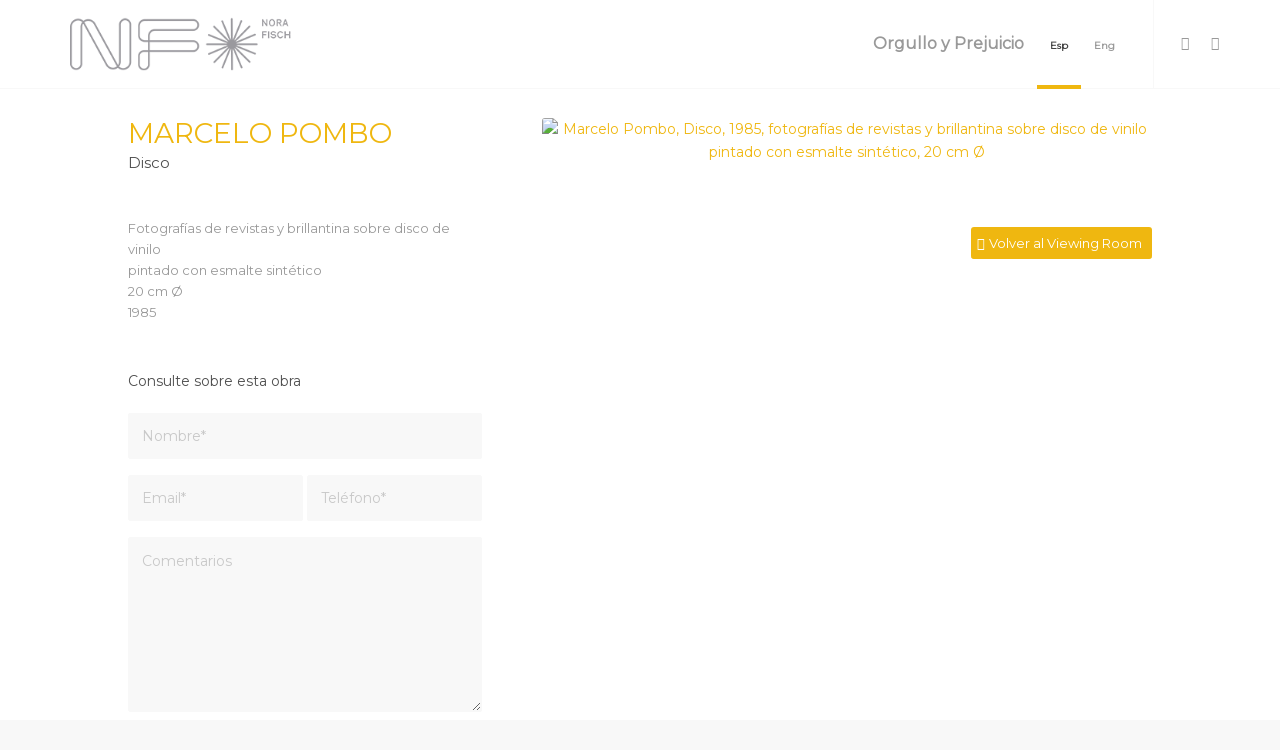

--- FILE ---
content_type: text/html; charset=UTF-8
request_url: https://norafisch.com.ar/marcelo-pombo-disco-01/
body_size: 23831
content:
<!DOCTYPE html>
<html lang="es-ES" class="html_stretched responsive av-preloader-disabled  html_header_top html_logo_left html_main_nav_header html_menu_right html_slim html_header_sticky html_header_shrinking html_mobile_menu_phone html_header_searchicon_disabled html_content_align_center html_header_unstick_top_disabled html_header_stretch_disabled html_av-overlay-side html_av-overlay-side-classic html_av-submenu-noclone html_entry_id_1137 av-cookies-no-cookie-consent av-no-preview av-default-lightbox html_text_menu_active av-mobile-menu-switch-default">
<head>
<meta charset="UTF-8" />


<!-- mobile setting -->
<meta name="viewport" content="width=device-width, initial-scale=1">

<!-- Scripts/CSS and wp_head hook -->
<meta name='robots' content='index, follow, max-image-preview:large, max-snippet:-1, max-video-preview:-1' />
<link rel="alternate" hreflang="es" href="https://norafisch.com.ar/marcelo-pombo-disco-01/" />
<link rel="alternate" hreflang="en" href="https://norafisch.com.ar/marcelo-pombo-disco-01/?lang=en" />

	<!-- This site is optimized with the Yoast SEO plugin v26.7 - https://yoast.com/wordpress/plugins/seo/ -->
	<title>Marcelo Pombo - Disco 01 - Nora Fisch</title>
	<link rel="canonical" href="https://norafisch.com.ar/marcelo-pombo-disco-01/" />
	<meta property="og:locale" content="es_ES" />
	<meta property="og:type" content="article" />
	<meta property="og:title" content="Marcelo Pombo - Disco 01 - Nora Fisch" />
	<meta property="og:url" content="https://norafisch.com.ar/marcelo-pombo-disco-01/" />
	<meta property="og:site_name" content="Nora Fisch" />
	<meta property="article:published_time" content="2020-09-04T14:30:37+00:00" />
	<meta property="article:modified_time" content="2020-09-09T23:43:01+00:00" />
	<meta property="og:image" content="https://norafisch.com.ar/wp-content/uploads/2020/09/Marcelo-Pombo-Disco-1985-fotografias-de-revistas-y-brillantina-sobre-disco-de-vinilo-pintado-con-esmalte-sintetico-20-cm-O.jpg" />
	<meta property="og:image:width" content="901" />
	<meta property="og:image:height" content="900" />
	<meta property="og:image:type" content="image/jpeg" />
	<meta name="author" content="Ariel Authier" />
	<meta name="twitter:card" content="summary_large_image" />
	<meta name="twitter:label1" content="Escrito por" />
	<meta name="twitter:data1" content="Ariel Authier" />
	<meta name="twitter:label2" content="Tiempo de lectura" />
	<meta name="twitter:data2" content="11 minutos" />
	<script type="application/ld+json" class="yoast-schema-graph">{"@context":"https://schema.org","@graph":[{"@type":"Article","@id":"https://norafisch.com.ar/marcelo-pombo-disco-01/#article","isPartOf":{"@id":"https://norafisch.com.ar/marcelo-pombo-disco-01/"},"author":{"name":"Ariel Authier","@id":"https://norafisch.com.ar/?lang=en/#/schema/person/0b7152fc883b6210d8d563d255565344"},"headline":"Marcelo Pombo &#8211; Disco 01","datePublished":"2020-09-04T14:30:37+00:00","dateModified":"2020-09-09T23:43:01+00:00","mainEntityOfPage":{"@id":"https://norafisch.com.ar/marcelo-pombo-disco-01/"},"wordCount":1663,"commentCount":0,"image":{"@id":"https://norafisch.com.ar/marcelo-pombo-disco-01/#primaryimage"},"thumbnailUrl":"https://norafisch.com.ar/wp-content/uploads/2020/09/Marcelo-Pombo-Disco-1985-fotografias-de-revistas-y-brillantina-sobre-disco-de-vinilo-pintado-con-esmalte-sintetico-20-cm-O.jpg","articleSection":["Marcelo Pombo"],"inLanguage":"es","potentialAction":[{"@type":"CommentAction","name":"Comment","target":["https://norafisch.com.ar/marcelo-pombo-disco-01/#respond"]}]},{"@type":"WebPage","@id":"https://norafisch.com.ar/marcelo-pombo-disco-01/","url":"https://norafisch.com.ar/marcelo-pombo-disco-01/","name":"Marcelo Pombo - Disco 01 - Nora Fisch","isPartOf":{"@id":"https://norafisch.com.ar/?lang=en/#website"},"primaryImageOfPage":{"@id":"https://norafisch.com.ar/marcelo-pombo-disco-01/#primaryimage"},"image":{"@id":"https://norafisch.com.ar/marcelo-pombo-disco-01/#primaryimage"},"thumbnailUrl":"https://norafisch.com.ar/wp-content/uploads/2020/09/Marcelo-Pombo-Disco-1985-fotografias-de-revistas-y-brillantina-sobre-disco-de-vinilo-pintado-con-esmalte-sintetico-20-cm-O.jpg","datePublished":"2020-09-04T14:30:37+00:00","dateModified":"2020-09-09T23:43:01+00:00","author":{"@id":"https://norafisch.com.ar/?lang=en/#/schema/person/0b7152fc883b6210d8d563d255565344"},"breadcrumb":{"@id":"https://norafisch.com.ar/marcelo-pombo-disco-01/#breadcrumb"},"inLanguage":"es","potentialAction":[{"@type":"ReadAction","target":["https://norafisch.com.ar/marcelo-pombo-disco-01/"]}]},{"@type":"ImageObject","inLanguage":"es","@id":"https://norafisch.com.ar/marcelo-pombo-disco-01/#primaryimage","url":"https://norafisch.com.ar/wp-content/uploads/2020/09/Marcelo-Pombo-Disco-1985-fotografias-de-revistas-y-brillantina-sobre-disco-de-vinilo-pintado-con-esmalte-sintetico-20-cm-O.jpg","contentUrl":"https://norafisch.com.ar/wp-content/uploads/2020/09/Marcelo-Pombo-Disco-1985-fotografias-de-revistas-y-brillantina-sobre-disco-de-vinilo-pintado-con-esmalte-sintetico-20-cm-O.jpg","width":901,"height":900,"caption":"Marcelo Pombo, Disco, 1985, fotografías de revistas y brillantina sobre disco de vinilo pintado con esmalte sintético, 20 cm Ø"},{"@type":"BreadcrumbList","@id":"https://norafisch.com.ar/marcelo-pombo-disco-01/#breadcrumb","itemListElement":[{"@type":"ListItem","position":1,"name":"Portada","item":"https://norafisch.com.ar/"},{"@type":"ListItem","position":2,"name":"Marcelo Pombo &#8211; Disco 01"}]},{"@type":"WebSite","@id":"https://norafisch.com.ar/?lang=en/#website","url":"https://norafisch.com.ar/?lang=en/","name":"Nora Fisch","description":"Viewrooms","potentialAction":[{"@type":"SearchAction","target":{"@type":"EntryPoint","urlTemplate":"https://norafisch.com.ar/?lang=en/?s={search_term_string}"},"query-input":{"@type":"PropertyValueSpecification","valueRequired":true,"valueName":"search_term_string"}}],"inLanguage":"es"},{"@type":"Person","@id":"https://norafisch.com.ar/?lang=en/#/schema/person/0b7152fc883b6210d8d563d255565344","name":"Ariel Authier","url":"https://norafisch.com.ar/author/ariel-authier/"}]}</script>
	<!-- / Yoast SEO plugin. -->


<link rel="alternate" type="application/rss+xml" title="Nora Fisch &raquo; Feed" href="https://norafisch.com.ar/feed/" />
<link rel="alternate" type="application/rss+xml" title="Nora Fisch &raquo; Feed de los comentarios" href="https://norafisch.com.ar/comments/feed/" />
<link rel="alternate" type="application/rss+xml" title="Nora Fisch &raquo; Comentario Marcelo Pombo &#8211; Disco 01 del feed" href="https://norafisch.com.ar/marcelo-pombo-disco-01/feed/" />
<link rel="alternate" title="oEmbed (JSON)" type="application/json+oembed" href="https://norafisch.com.ar/wp-json/oembed/1.0/embed?url=https%3A%2F%2Fnorafisch.com.ar%2Fmarcelo-pombo-disco-01%2F" />
<link rel="alternate" title="oEmbed (XML)" type="text/xml+oembed" href="https://norafisch.com.ar/wp-json/oembed/1.0/embed?url=https%3A%2F%2Fnorafisch.com.ar%2Fmarcelo-pombo-disco-01%2F&#038;format=xml" />
		<style>
			.lazyload,
			.lazyloading {
				max-width: 100%;
			}
		</style>
		
<!-- google webfont font replacement -->

			<script type='text/javascript'>

				(function() {

					/*	check if webfonts are disabled by user setting via cookie - or user must opt in.	*/
					var html = document.getElementsByTagName('html')[0];
					var cookie_check = html.className.indexOf('av-cookies-needs-opt-in') >= 0 || html.className.indexOf('av-cookies-can-opt-out') >= 0;
					var allow_continue = true;
					var silent_accept_cookie = html.className.indexOf('av-cookies-user-silent-accept') >= 0;

					if( cookie_check && ! silent_accept_cookie )
					{
						if( ! document.cookie.match(/aviaCookieConsent/) || html.className.indexOf('av-cookies-session-refused') >= 0 )
						{
							allow_continue = false;
						}
						else
						{
							if( ! document.cookie.match(/aviaPrivacyRefuseCookiesHideBar/) )
							{
								allow_continue = false;
							}
							else if( ! document.cookie.match(/aviaPrivacyEssentialCookiesEnabled/) )
							{
								allow_continue = false;
							}
							else if( document.cookie.match(/aviaPrivacyGoogleWebfontsDisabled/) )
							{
								allow_continue = false;
							}
						}
					}

					if( allow_continue )
					{
						var f = document.createElement('link');

						f.type 	= 'text/css';
						f.rel 	= 'stylesheet';
						f.href 	= 'https://fonts.googleapis.com/css?family=Montserrat%7CNixie+One&display=auto';
						f.id 	= 'avia-google-webfont';

						document.getElementsByTagName('head')[0].appendChild(f);
					}
				})();

			</script>
			<style id='wp-img-auto-sizes-contain-inline-css' type='text/css'>
img:is([sizes=auto i],[sizes^="auto," i]){contain-intrinsic-size:3000px 1500px}
/*# sourceURL=wp-img-auto-sizes-contain-inline-css */
</style>

<link rel='stylesheet' id='avia-grid-css' href='https://norafisch.com.ar/wp-content/themes/enfold/css/grid.css?ver=7.1.3' type='text/css' media='all' />
<link rel='stylesheet' id='avia-base-css' href='https://norafisch.com.ar/wp-content/themes/enfold/css/base.css?ver=7.1.3' type='text/css' media='all' />
<link rel='stylesheet' id='avia-layout-css' href='https://norafisch.com.ar/wp-content/themes/enfold/css/layout.css?ver=7.1.3' type='text/css' media='all' />
<link rel='stylesheet' id='avia-module-blog-css' href='https://norafisch.com.ar/wp-content/themes/enfold/config-templatebuilder/avia-shortcodes/blog/blog.css?ver=7.1.3' type='text/css' media='all' />
<link rel='stylesheet' id='avia-module-postslider-css' href='https://norafisch.com.ar/wp-content/themes/enfold/config-templatebuilder/avia-shortcodes/postslider/postslider.css?ver=7.1.3' type='text/css' media='all' />
<link rel='stylesheet' id='avia-module-button-css' href='https://norafisch.com.ar/wp-content/themes/enfold/config-templatebuilder/avia-shortcodes/buttons/buttons.css?ver=7.1.3' type='text/css' media='all' />
<link rel='stylesheet' id='avia-module-buttonrow-css' href='https://norafisch.com.ar/wp-content/themes/enfold/config-templatebuilder/avia-shortcodes/buttonrow/buttonrow.css?ver=7.1.3' type='text/css' media='all' />
<link rel='stylesheet' id='avia-module-comments-css' href='https://norafisch.com.ar/wp-content/themes/enfold/config-templatebuilder/avia-shortcodes/comments/comments.css?ver=7.1.3' type='text/css' media='all' />
<link rel='stylesheet' id='avia-module-contact-css' href='https://norafisch.com.ar/wp-content/themes/enfold/config-templatebuilder/avia-shortcodes/contact/contact.css?ver=7.1.3' type='text/css' media='all' />
<link rel='stylesheet' id='avia-module-dynamic-field-css' href='https://norafisch.com.ar/wp-content/themes/enfold/config-templatebuilder/avia-shortcodes/dynamic_field/dynamic_field.css?ver=7.1.3' type='text/css' media='all' />
<link rel='stylesheet' id='avia-module-slideshow-css' href='https://norafisch.com.ar/wp-content/themes/enfold/config-templatebuilder/avia-shortcodes/slideshow/slideshow.css?ver=7.1.3' type='text/css' media='all' />
<link rel='stylesheet' id='avia-module-gallery-css' href='https://norafisch.com.ar/wp-content/themes/enfold/config-templatebuilder/avia-shortcodes/gallery/gallery.css?ver=7.1.3' type='text/css' media='all' />
<link rel='stylesheet' id='avia-module-gallery-hor-css' href='https://norafisch.com.ar/wp-content/themes/enfold/config-templatebuilder/avia-shortcodes/gallery_horizontal/gallery_horizontal.css?ver=7.1.3' type='text/css' media='all' />
<link rel='stylesheet' id='avia-module-gridrow-css' href='https://norafisch.com.ar/wp-content/themes/enfold/config-templatebuilder/avia-shortcodes/grid_row/grid_row.css?ver=7.1.3' type='text/css' media='all' />
<link rel='stylesheet' id='avia-module-heading-css' href='https://norafisch.com.ar/wp-content/themes/enfold/config-templatebuilder/avia-shortcodes/heading/heading.css?ver=7.1.3' type='text/css' media='all' />
<link rel='stylesheet' id='avia-module-hr-css' href='https://norafisch.com.ar/wp-content/themes/enfold/config-templatebuilder/avia-shortcodes/hr/hr.css?ver=7.1.3' type='text/css' media='all' />
<link rel='stylesheet' id='avia-module-icon-css' href='https://norafisch.com.ar/wp-content/themes/enfold/config-templatebuilder/avia-shortcodes/icon/icon.css?ver=7.1.3' type='text/css' media='all' />
<link rel='stylesheet' id='avia-module-icon-circles-css' href='https://norafisch.com.ar/wp-content/themes/enfold/config-templatebuilder/avia-shortcodes/icon_circles/icon_circles.css?ver=7.1.3' type='text/css' media='all' />
<link rel='stylesheet' id='avia-module-image-css' href='https://norafisch.com.ar/wp-content/themes/enfold/config-templatebuilder/avia-shortcodes/image/image.css?ver=7.1.3' type='text/css' media='all' />
<link rel='stylesheet' id='avia-module-image-diff-css' href='https://norafisch.com.ar/wp-content/themes/enfold/config-templatebuilder/avia-shortcodes/image_diff/image_diff.css?ver=7.1.3' type='text/css' media='all' />
<link rel='stylesheet' id='avia-module-sc-lottie-animation-css' href='https://norafisch.com.ar/wp-content/themes/enfold/config-templatebuilder/avia-shortcodes/lottie_animation/lottie_animation.css?ver=7.1.3' type='text/css' media='all' />
<link rel='stylesheet' id='avia-module-slideshow-accordion-css' href='https://norafisch.com.ar/wp-content/themes/enfold/config-templatebuilder/avia-shortcodes/slideshow_accordion/slideshow_accordion.css?ver=7.1.3' type='text/css' media='all' />
<link rel='stylesheet' id='avia-module-slideshow-fullsize-css' href='https://norafisch.com.ar/wp-content/themes/enfold/config-templatebuilder/avia-shortcodes/slideshow_fullsize/slideshow_fullsize.css?ver=7.1.3' type='text/css' media='all' />
<link rel='stylesheet' id='avia-module-slideshow-fullscreen-css' href='https://norafisch.com.ar/wp-content/themes/enfold/config-templatebuilder/avia-shortcodes/slideshow_fullscreen/slideshow_fullscreen.css?ver=7.1.3' type='text/css' media='all' />
<link rel='stylesheet' id='avia-module-slideshow-ls-css' href='https://norafisch.com.ar/wp-content/themes/enfold/config-templatebuilder/avia-shortcodes/slideshow_layerslider/slideshow_layerslider.css?ver=7.1.3' type='text/css' media='all' />
<link rel='stylesheet' id='avia-module-social-css' href='https://norafisch.com.ar/wp-content/themes/enfold/config-templatebuilder/avia-shortcodes/social_share/social_share.css?ver=7.1.3' type='text/css' media='all' />
<link rel='stylesheet' id='avia-module-tabs-css' href='https://norafisch.com.ar/wp-content/themes/enfold/config-templatebuilder/avia-shortcodes/tabs/tabs.css?ver=7.1.3' type='text/css' media='all' />
<link rel='stylesheet' id='avia-module-toggles-css' href='https://norafisch.com.ar/wp-content/themes/enfold/config-templatebuilder/avia-shortcodes/toggles/toggles.css?ver=7.1.3' type='text/css' media='all' />
<link rel='stylesheet' id='avia-module-video-css' href='https://norafisch.com.ar/wp-content/themes/enfold/config-templatebuilder/avia-shortcodes/video/video.css?ver=7.1.3' type='text/css' media='all' />
<style id='wp-emoji-styles-inline-css' type='text/css'>

	img.wp-smiley, img.emoji {
		display: inline !important;
		border: none !important;
		box-shadow: none !important;
		height: 1em !important;
		width: 1em !important;
		margin: 0 0.07em !important;
		vertical-align: -0.1em !important;
		background: none !important;
		padding: 0 !important;
	}
/*# sourceURL=wp-emoji-styles-inline-css */
</style>
<link rel='stylesheet' id='wp-block-library-css' href='https://norafisch.com.ar/wp-includes/css/dist/block-library/style.min.css?ver=6.9' type='text/css' media='all' />
<style id='global-styles-inline-css' type='text/css'>
:root{--wp--preset--aspect-ratio--square: 1;--wp--preset--aspect-ratio--4-3: 4/3;--wp--preset--aspect-ratio--3-4: 3/4;--wp--preset--aspect-ratio--3-2: 3/2;--wp--preset--aspect-ratio--2-3: 2/3;--wp--preset--aspect-ratio--16-9: 16/9;--wp--preset--aspect-ratio--9-16: 9/16;--wp--preset--color--black: #000000;--wp--preset--color--cyan-bluish-gray: #abb8c3;--wp--preset--color--white: #ffffff;--wp--preset--color--pale-pink: #f78da7;--wp--preset--color--vivid-red: #cf2e2e;--wp--preset--color--luminous-vivid-orange: #ff6900;--wp--preset--color--luminous-vivid-amber: #fcb900;--wp--preset--color--light-green-cyan: #7bdcb5;--wp--preset--color--vivid-green-cyan: #00d084;--wp--preset--color--pale-cyan-blue: #8ed1fc;--wp--preset--color--vivid-cyan-blue: #0693e3;--wp--preset--color--vivid-purple: #9b51e0;--wp--preset--color--metallic-red: #b02b2c;--wp--preset--color--maximum-yellow-red: #edae44;--wp--preset--color--yellow-sun: #eeee22;--wp--preset--color--palm-leaf: #83a846;--wp--preset--color--aero: #7bb0e7;--wp--preset--color--old-lavender: #745f7e;--wp--preset--color--steel-teal: #5f8789;--wp--preset--color--raspberry-pink: #d65799;--wp--preset--color--medium-turquoise: #4ecac2;--wp--preset--gradient--vivid-cyan-blue-to-vivid-purple: linear-gradient(135deg,rgb(6,147,227) 0%,rgb(155,81,224) 100%);--wp--preset--gradient--light-green-cyan-to-vivid-green-cyan: linear-gradient(135deg,rgb(122,220,180) 0%,rgb(0,208,130) 100%);--wp--preset--gradient--luminous-vivid-amber-to-luminous-vivid-orange: linear-gradient(135deg,rgb(252,185,0) 0%,rgb(255,105,0) 100%);--wp--preset--gradient--luminous-vivid-orange-to-vivid-red: linear-gradient(135deg,rgb(255,105,0) 0%,rgb(207,46,46) 100%);--wp--preset--gradient--very-light-gray-to-cyan-bluish-gray: linear-gradient(135deg,rgb(238,238,238) 0%,rgb(169,184,195) 100%);--wp--preset--gradient--cool-to-warm-spectrum: linear-gradient(135deg,rgb(74,234,220) 0%,rgb(151,120,209) 20%,rgb(207,42,186) 40%,rgb(238,44,130) 60%,rgb(251,105,98) 80%,rgb(254,248,76) 100%);--wp--preset--gradient--blush-light-purple: linear-gradient(135deg,rgb(255,206,236) 0%,rgb(152,150,240) 100%);--wp--preset--gradient--blush-bordeaux: linear-gradient(135deg,rgb(254,205,165) 0%,rgb(254,45,45) 50%,rgb(107,0,62) 100%);--wp--preset--gradient--luminous-dusk: linear-gradient(135deg,rgb(255,203,112) 0%,rgb(199,81,192) 50%,rgb(65,88,208) 100%);--wp--preset--gradient--pale-ocean: linear-gradient(135deg,rgb(255,245,203) 0%,rgb(182,227,212) 50%,rgb(51,167,181) 100%);--wp--preset--gradient--electric-grass: linear-gradient(135deg,rgb(202,248,128) 0%,rgb(113,206,126) 100%);--wp--preset--gradient--midnight: linear-gradient(135deg,rgb(2,3,129) 0%,rgb(40,116,252) 100%);--wp--preset--font-size--small: 1rem;--wp--preset--font-size--medium: 1.125rem;--wp--preset--font-size--large: 1.75rem;--wp--preset--font-size--x-large: clamp(1.75rem, 3vw, 2.25rem);--wp--preset--spacing--20: 0.44rem;--wp--preset--spacing--30: 0.67rem;--wp--preset--spacing--40: 1rem;--wp--preset--spacing--50: 1.5rem;--wp--preset--spacing--60: 2.25rem;--wp--preset--spacing--70: 3.38rem;--wp--preset--spacing--80: 5.06rem;--wp--preset--shadow--natural: 6px 6px 9px rgba(0, 0, 0, 0.2);--wp--preset--shadow--deep: 12px 12px 50px rgba(0, 0, 0, 0.4);--wp--preset--shadow--sharp: 6px 6px 0px rgba(0, 0, 0, 0.2);--wp--preset--shadow--outlined: 6px 6px 0px -3px rgb(255, 255, 255), 6px 6px rgb(0, 0, 0);--wp--preset--shadow--crisp: 6px 6px 0px rgb(0, 0, 0);}:root { --wp--style--global--content-size: 800px;--wp--style--global--wide-size: 1130px; }:where(body) { margin: 0; }.wp-site-blocks > .alignleft { float: left; margin-right: 2em; }.wp-site-blocks > .alignright { float: right; margin-left: 2em; }.wp-site-blocks > .aligncenter { justify-content: center; margin-left: auto; margin-right: auto; }:where(.is-layout-flex){gap: 0.5em;}:where(.is-layout-grid){gap: 0.5em;}.is-layout-flow > .alignleft{float: left;margin-inline-start: 0;margin-inline-end: 2em;}.is-layout-flow > .alignright{float: right;margin-inline-start: 2em;margin-inline-end: 0;}.is-layout-flow > .aligncenter{margin-left: auto !important;margin-right: auto !important;}.is-layout-constrained > .alignleft{float: left;margin-inline-start: 0;margin-inline-end: 2em;}.is-layout-constrained > .alignright{float: right;margin-inline-start: 2em;margin-inline-end: 0;}.is-layout-constrained > .aligncenter{margin-left: auto !important;margin-right: auto !important;}.is-layout-constrained > :where(:not(.alignleft):not(.alignright):not(.alignfull)){max-width: var(--wp--style--global--content-size);margin-left: auto !important;margin-right: auto !important;}.is-layout-constrained > .alignwide{max-width: var(--wp--style--global--wide-size);}body .is-layout-flex{display: flex;}.is-layout-flex{flex-wrap: wrap;align-items: center;}.is-layout-flex > :is(*, div){margin: 0;}body .is-layout-grid{display: grid;}.is-layout-grid > :is(*, div){margin: 0;}body{padding-top: 0px;padding-right: 0px;padding-bottom: 0px;padding-left: 0px;}a:where(:not(.wp-element-button)){text-decoration: underline;}:root :where(.wp-element-button, .wp-block-button__link){background-color: #32373c;border-width: 0;color: #fff;font-family: inherit;font-size: inherit;font-style: inherit;font-weight: inherit;letter-spacing: inherit;line-height: inherit;padding-top: calc(0.667em + 2px);padding-right: calc(1.333em + 2px);padding-bottom: calc(0.667em + 2px);padding-left: calc(1.333em + 2px);text-decoration: none;text-transform: inherit;}.has-black-color{color: var(--wp--preset--color--black) !important;}.has-cyan-bluish-gray-color{color: var(--wp--preset--color--cyan-bluish-gray) !important;}.has-white-color{color: var(--wp--preset--color--white) !important;}.has-pale-pink-color{color: var(--wp--preset--color--pale-pink) !important;}.has-vivid-red-color{color: var(--wp--preset--color--vivid-red) !important;}.has-luminous-vivid-orange-color{color: var(--wp--preset--color--luminous-vivid-orange) !important;}.has-luminous-vivid-amber-color{color: var(--wp--preset--color--luminous-vivid-amber) !important;}.has-light-green-cyan-color{color: var(--wp--preset--color--light-green-cyan) !important;}.has-vivid-green-cyan-color{color: var(--wp--preset--color--vivid-green-cyan) !important;}.has-pale-cyan-blue-color{color: var(--wp--preset--color--pale-cyan-blue) !important;}.has-vivid-cyan-blue-color{color: var(--wp--preset--color--vivid-cyan-blue) !important;}.has-vivid-purple-color{color: var(--wp--preset--color--vivid-purple) !important;}.has-metallic-red-color{color: var(--wp--preset--color--metallic-red) !important;}.has-maximum-yellow-red-color{color: var(--wp--preset--color--maximum-yellow-red) !important;}.has-yellow-sun-color{color: var(--wp--preset--color--yellow-sun) !important;}.has-palm-leaf-color{color: var(--wp--preset--color--palm-leaf) !important;}.has-aero-color{color: var(--wp--preset--color--aero) !important;}.has-old-lavender-color{color: var(--wp--preset--color--old-lavender) !important;}.has-steel-teal-color{color: var(--wp--preset--color--steel-teal) !important;}.has-raspberry-pink-color{color: var(--wp--preset--color--raspberry-pink) !important;}.has-medium-turquoise-color{color: var(--wp--preset--color--medium-turquoise) !important;}.has-black-background-color{background-color: var(--wp--preset--color--black) !important;}.has-cyan-bluish-gray-background-color{background-color: var(--wp--preset--color--cyan-bluish-gray) !important;}.has-white-background-color{background-color: var(--wp--preset--color--white) !important;}.has-pale-pink-background-color{background-color: var(--wp--preset--color--pale-pink) !important;}.has-vivid-red-background-color{background-color: var(--wp--preset--color--vivid-red) !important;}.has-luminous-vivid-orange-background-color{background-color: var(--wp--preset--color--luminous-vivid-orange) !important;}.has-luminous-vivid-amber-background-color{background-color: var(--wp--preset--color--luminous-vivid-amber) !important;}.has-light-green-cyan-background-color{background-color: var(--wp--preset--color--light-green-cyan) !important;}.has-vivid-green-cyan-background-color{background-color: var(--wp--preset--color--vivid-green-cyan) !important;}.has-pale-cyan-blue-background-color{background-color: var(--wp--preset--color--pale-cyan-blue) !important;}.has-vivid-cyan-blue-background-color{background-color: var(--wp--preset--color--vivid-cyan-blue) !important;}.has-vivid-purple-background-color{background-color: var(--wp--preset--color--vivid-purple) !important;}.has-metallic-red-background-color{background-color: var(--wp--preset--color--metallic-red) !important;}.has-maximum-yellow-red-background-color{background-color: var(--wp--preset--color--maximum-yellow-red) !important;}.has-yellow-sun-background-color{background-color: var(--wp--preset--color--yellow-sun) !important;}.has-palm-leaf-background-color{background-color: var(--wp--preset--color--palm-leaf) !important;}.has-aero-background-color{background-color: var(--wp--preset--color--aero) !important;}.has-old-lavender-background-color{background-color: var(--wp--preset--color--old-lavender) !important;}.has-steel-teal-background-color{background-color: var(--wp--preset--color--steel-teal) !important;}.has-raspberry-pink-background-color{background-color: var(--wp--preset--color--raspberry-pink) !important;}.has-medium-turquoise-background-color{background-color: var(--wp--preset--color--medium-turquoise) !important;}.has-black-border-color{border-color: var(--wp--preset--color--black) !important;}.has-cyan-bluish-gray-border-color{border-color: var(--wp--preset--color--cyan-bluish-gray) !important;}.has-white-border-color{border-color: var(--wp--preset--color--white) !important;}.has-pale-pink-border-color{border-color: var(--wp--preset--color--pale-pink) !important;}.has-vivid-red-border-color{border-color: var(--wp--preset--color--vivid-red) !important;}.has-luminous-vivid-orange-border-color{border-color: var(--wp--preset--color--luminous-vivid-orange) !important;}.has-luminous-vivid-amber-border-color{border-color: var(--wp--preset--color--luminous-vivid-amber) !important;}.has-light-green-cyan-border-color{border-color: var(--wp--preset--color--light-green-cyan) !important;}.has-vivid-green-cyan-border-color{border-color: var(--wp--preset--color--vivid-green-cyan) !important;}.has-pale-cyan-blue-border-color{border-color: var(--wp--preset--color--pale-cyan-blue) !important;}.has-vivid-cyan-blue-border-color{border-color: var(--wp--preset--color--vivid-cyan-blue) !important;}.has-vivid-purple-border-color{border-color: var(--wp--preset--color--vivid-purple) !important;}.has-metallic-red-border-color{border-color: var(--wp--preset--color--metallic-red) !important;}.has-maximum-yellow-red-border-color{border-color: var(--wp--preset--color--maximum-yellow-red) !important;}.has-yellow-sun-border-color{border-color: var(--wp--preset--color--yellow-sun) !important;}.has-palm-leaf-border-color{border-color: var(--wp--preset--color--palm-leaf) !important;}.has-aero-border-color{border-color: var(--wp--preset--color--aero) !important;}.has-old-lavender-border-color{border-color: var(--wp--preset--color--old-lavender) !important;}.has-steel-teal-border-color{border-color: var(--wp--preset--color--steel-teal) !important;}.has-raspberry-pink-border-color{border-color: var(--wp--preset--color--raspberry-pink) !important;}.has-medium-turquoise-border-color{border-color: var(--wp--preset--color--medium-turquoise) !important;}.has-vivid-cyan-blue-to-vivid-purple-gradient-background{background: var(--wp--preset--gradient--vivid-cyan-blue-to-vivid-purple) !important;}.has-light-green-cyan-to-vivid-green-cyan-gradient-background{background: var(--wp--preset--gradient--light-green-cyan-to-vivid-green-cyan) !important;}.has-luminous-vivid-amber-to-luminous-vivid-orange-gradient-background{background: var(--wp--preset--gradient--luminous-vivid-amber-to-luminous-vivid-orange) !important;}.has-luminous-vivid-orange-to-vivid-red-gradient-background{background: var(--wp--preset--gradient--luminous-vivid-orange-to-vivid-red) !important;}.has-very-light-gray-to-cyan-bluish-gray-gradient-background{background: var(--wp--preset--gradient--very-light-gray-to-cyan-bluish-gray) !important;}.has-cool-to-warm-spectrum-gradient-background{background: var(--wp--preset--gradient--cool-to-warm-spectrum) !important;}.has-blush-light-purple-gradient-background{background: var(--wp--preset--gradient--blush-light-purple) !important;}.has-blush-bordeaux-gradient-background{background: var(--wp--preset--gradient--blush-bordeaux) !important;}.has-luminous-dusk-gradient-background{background: var(--wp--preset--gradient--luminous-dusk) !important;}.has-pale-ocean-gradient-background{background: var(--wp--preset--gradient--pale-ocean) !important;}.has-electric-grass-gradient-background{background: var(--wp--preset--gradient--electric-grass) !important;}.has-midnight-gradient-background{background: var(--wp--preset--gradient--midnight) !important;}.has-small-font-size{font-size: var(--wp--preset--font-size--small) !important;}.has-medium-font-size{font-size: var(--wp--preset--font-size--medium) !important;}.has-large-font-size{font-size: var(--wp--preset--font-size--large) !important;}.has-x-large-font-size{font-size: var(--wp--preset--font-size--x-large) !important;}
/*# sourceURL=global-styles-inline-css */
</style>

<link rel='stylesheet' id='wpml-menu-item-0-css' href='//norafisch.com.ar/wp-content/plugins/sitepress-multilingual-cms/templates/language-switchers/menu-item/style.min.css?ver=1' type='text/css' media='all' />
<style id='wpml-menu-item-0-inline-css' type='text/css'>
#lang_sel img, #lang_sel_list img, #lang_sel_footer img { display: inline; }
/*# sourceURL=wpml-menu-item-0-inline-css */
</style>
<link rel='stylesheet' id='avia-scs-css' href='https://norafisch.com.ar/wp-content/themes/enfold/css/shortcodes.css?ver=7.1.3' type='text/css' media='all' />
<link rel='stylesheet' id='avia-fold-unfold-css' href='https://norafisch.com.ar/wp-content/themes/enfold/css/avia-snippet-fold-unfold.css?ver=7.1.3' type='text/css' media='all' />
<link rel='stylesheet' id='avia-popup-css-css' href='https://norafisch.com.ar/wp-content/themes/enfold/js/aviapopup/magnific-popup.min.css?ver=7.1.3' type='text/css' media='screen' />
<link rel='stylesheet' id='avia-lightbox-css' href='https://norafisch.com.ar/wp-content/themes/enfold/css/avia-snippet-lightbox.css?ver=7.1.3' type='text/css' media='screen' />
<link rel='stylesheet' id='avia-widget-css-css' href='https://norafisch.com.ar/wp-content/themes/enfold/css/avia-snippet-widget.css?ver=7.1.3' type='text/css' media='screen' />
<link rel='stylesheet' id='avia-dynamic-css' href='https://norafisch.com.ar/wp-content/uploads/dynamic_avia/enfold.css?ver=69655a5219719' type='text/css' media='all' />
<link rel='stylesheet' id='avia-custom-css' href='https://norafisch.com.ar/wp-content/themes/enfold/css/custom.css?ver=7.1.3' type='text/css' media='all' />
<link rel='stylesheet' id='avia-wpml-css' href='https://norafisch.com.ar/wp-content/themes/enfold/config-wpml/wpml-mod.css?ver=7.1.3' type='text/css' media='all' />
<link rel='stylesheet' id='avia-single-post-1137-css' href='https://norafisch.com.ar/wp-content/uploads/dynamic_avia/avia_posts_css/post-1137.css?ver=ver-1768431252' type='text/css' media='all' />
<script type="text/javascript" src="https://norafisch.com.ar/wp-includes/js/jquery/jquery.min.js?ver=3.7.1" id="jquery-core-js"></script>
<script type="text/javascript" src="https://norafisch.com.ar/wp-includes/js/jquery/jquery-migrate.min.js?ver=3.4.1" id="jquery-migrate-js"></script>
<script type="text/javascript" src="https://norafisch.com.ar/wp-content/themes/enfold/js/avia-js.js?ver=7.1.3" id="avia-js-js"></script>
<script type="text/javascript" src="https://norafisch.com.ar/wp-content/themes/enfold/js/avia-compat.js?ver=7.1.3" id="avia-compat-js"></script>
<script type="text/javascript" src="https://norafisch.com.ar/wp-content/themes/enfold/config-wpml/wpml-mod.js?ver=7.1.3" id="avia-wpml-script-js"></script>
<link rel="https://api.w.org/" href="https://norafisch.com.ar/wp-json/" /><link rel="alternate" title="JSON" type="application/json" href="https://norafisch.com.ar/wp-json/wp/v2/posts/1137" /><link rel="EditURI" type="application/rsd+xml" title="RSD" href="https://norafisch.com.ar/xmlrpc.php?rsd" />
<meta name="generator" content="WordPress 6.9" />
<link rel='shortlink' href='https://norafisch.com.ar/?p=1137' />
<meta name="generator" content="WPML ver:4.4.10 stt:1,2;" />
		<script>
			document.documentElement.className = document.documentElement.className.replace('no-js', 'js');
		</script>
				<style>
			.no-js img.lazyload {
				display: none;
			}

			figure.wp-block-image img.lazyloading {
				min-width: 150px;
			}

			.lazyload,
			.lazyloading {
				--smush-placeholder-width: 100px;
				--smush-placeholder-aspect-ratio: 1/1;
				width: var(--smush-image-width, var(--smush-placeholder-width)) !important;
				aspect-ratio: var(--smush-image-aspect-ratio, var(--smush-placeholder-aspect-ratio)) !important;
			}

						.lazyload, .lazyloading {
				opacity: 0;
			}

			.lazyloaded {
				opacity: 1;
				transition: opacity 400ms;
				transition-delay: 0ms;
			}

					</style>
		
<link rel="icon" href="http://norafisch.com.ar/wp-content/uploads/2020/09/favicon-nf.png" type="image/png">
<!--[if lt IE 9]><script src="https://norafisch.com.ar/wp-content/themes/enfold/js/html5shiv.js"></script><![endif]--><link rel="profile" href="https://gmpg.org/xfn/11" />
<link rel="alternate" type="application/rss+xml" title="Nora Fisch RSS2 Feed" href="https://norafisch.com.ar/feed/" />
<link rel="pingback" href="https://norafisch.com.ar/xmlrpc.php" />

<!-- To speed up the rendering and to display the site as fast as possible to the user we include some styles and scripts for above the fold content inline -->
<script type="text/javascript">'use strict';var avia_is_mobile=!1;if(/Android|webOS|iPhone|iPad|iPod|BlackBerry|IEMobile|Opera Mini/i.test(navigator.userAgent)&&'ontouchstart' in document.documentElement){avia_is_mobile=!0;document.documentElement.className+=' avia_mobile '}
else{document.documentElement.className+=' avia_desktop '};document.documentElement.className+=' js_active ';(function(){var e=['-webkit-','-moz-','-ms-',''],n='',o=!1,a=!1;for(var t in e){if(e[t]+'transform' in document.documentElement.style){o=!0;n=e[t]+'transform'};if(e[t]+'perspective' in document.documentElement.style){a=!0}};if(o){document.documentElement.className+=' avia_transform '};if(a){document.documentElement.className+=' avia_transform3d '};if(typeof document.getElementsByClassName=='function'&&typeof document.documentElement.getBoundingClientRect=='function'&&avia_is_mobile==!1){if(n&&window.innerHeight>0){setTimeout(function(){var e=0,o={},a=0,t=document.getElementsByClassName('av-parallax'),i=window.pageYOffset||document.documentElement.scrollTop;for(e=0;e<t.length;e++){t[e].style.top='0px';o=t[e].getBoundingClientRect();a=Math.ceil((window.innerHeight+i-o.top)*0.3);t[e].style[n]='translate(0px, '+a+'px)';t[e].style.top='auto';t[e].className+=' enabled-parallax '}},50)}}})();</script><style type="text/css">
		@font-face {font-family: 'entypo-fontello-enfold'; font-weight: normal; font-style: normal; font-display: auto;
		src: url('https://norafisch.com.ar/wp-content/themes/enfold/config-templatebuilder/avia-template-builder/assets/fonts/entypo-fontello-enfold/entypo-fontello-enfold.woff2') format('woff2'),
		url('https://norafisch.com.ar/wp-content/themes/enfold/config-templatebuilder/avia-template-builder/assets/fonts/entypo-fontello-enfold/entypo-fontello-enfold.woff') format('woff'),
		url('https://norafisch.com.ar/wp-content/themes/enfold/config-templatebuilder/avia-template-builder/assets/fonts/entypo-fontello-enfold/entypo-fontello-enfold.ttf') format('truetype'),
		url('https://norafisch.com.ar/wp-content/themes/enfold/config-templatebuilder/avia-template-builder/assets/fonts/entypo-fontello-enfold/entypo-fontello-enfold.svg#entypo-fontello-enfold') format('svg'),
		url('https://norafisch.com.ar/wp-content/themes/enfold/config-templatebuilder/avia-template-builder/assets/fonts/entypo-fontello-enfold/entypo-fontello-enfold.eot'),
		url('https://norafisch.com.ar/wp-content/themes/enfold/config-templatebuilder/avia-template-builder/assets/fonts/entypo-fontello-enfold/entypo-fontello-enfold.eot?#iefix') format('embedded-opentype');
		}

		#top .avia-font-entypo-fontello-enfold, body .avia-font-entypo-fontello-enfold, html body [data-av_iconfont='entypo-fontello-enfold']:before{ font-family: 'entypo-fontello-enfold'; }
		
		@font-face {font-family: 'entypo-fontello'; font-weight: normal; font-style: normal; font-display: auto;
		src: url('https://norafisch.com.ar/wp-content/themes/enfold/config-templatebuilder/avia-template-builder/assets/fonts/entypo-fontello/entypo-fontello.woff2') format('woff2'),
		url('https://norafisch.com.ar/wp-content/themes/enfold/config-templatebuilder/avia-template-builder/assets/fonts/entypo-fontello/entypo-fontello.woff') format('woff'),
		url('https://norafisch.com.ar/wp-content/themes/enfold/config-templatebuilder/avia-template-builder/assets/fonts/entypo-fontello/entypo-fontello.ttf') format('truetype'),
		url('https://norafisch.com.ar/wp-content/themes/enfold/config-templatebuilder/avia-template-builder/assets/fonts/entypo-fontello/entypo-fontello.svg#entypo-fontello') format('svg'),
		url('https://norafisch.com.ar/wp-content/themes/enfold/config-templatebuilder/avia-template-builder/assets/fonts/entypo-fontello/entypo-fontello.eot'),
		url('https://norafisch.com.ar/wp-content/themes/enfold/config-templatebuilder/avia-template-builder/assets/fonts/entypo-fontello/entypo-fontello.eot?#iefix') format('embedded-opentype');
		}

		#top .avia-font-entypo-fontello, body .avia-font-entypo-fontello, html body [data-av_iconfont='entypo-fontello']:before{ font-family: 'entypo-fontello'; }
		</style>

<!--
Debugging Info for Theme support: 

Theme: Enfold
Version: 7.1.3
Installed: enfold
AviaFramework Version: 5.6
AviaBuilder Version: 6.0
aviaElementManager Version: 1.0.1
ML:3072-PU:41-PLA:9
WP:6.9
Compress: CSS:disabled - JS:disabled
Updates: disabled
PLAu:7
-->
</head>

<body id="top" class="wp-singular post-template-default single single-post postid-1137 single-format-standard wp-theme-enfold stretched rtl_columns av-curtain-numeric montserrat  post-type-post category-marcelo-pombo avia-responsive-images-support" itemscope="itemscope" itemtype="https://schema.org/WebPage" >

	
	<div id='wrap_all'>

	
<header id='header' class='all_colors header_color light_bg_color  av_header_top av_logo_left av_main_nav_header av_menu_right av_slim av_header_sticky av_header_shrinking av_header_stretch_disabled av_mobile_menu_phone av_header_searchicon_disabled av_header_unstick_top_disabled av_bottom_nav_disabled  av_header_border_disabled'  data-av_shrink_factor='50' role="banner" itemscope="itemscope" itemtype="https://schema.org/WPHeader" >

		<div  id='header_main' class='container_wrap container_wrap_logo'>

        <div class='container av-logo-container'><div class='inner-container'><span class='logo avia-standard-logo'><a href='https://norafisch.com.ar/' class='' aria-label='Nora Fisch' ><img data-src="https://norafisch.com.ar/wp-content/uploads/2020/09/logo-gnf-gris-1.png" data-srcset="https://norafisch.com.ar/wp-content/uploads/2020/09/logo-gnf-gris-1.png 340w, https://norafisch.com.ar/wp-content/uploads/2020/09/logo-gnf-gris-1-300x101.png 300w" data-sizes="(max-width: 340px) 100vw, 340px" height="100" width="300" alt='Nora Fisch' title='' src="[data-uri]" class="lazyload" style="--smush-placeholder-width: 300px; --smush-placeholder-aspect-ratio: 300/100;" /></a></span><nav class='main_menu' data-selectname='Selecciona una página'  role="navigation" itemscope="itemscope" itemtype="https://schema.org/SiteNavigationElement" ><div class="avia-menu av-main-nav-wrap av_menu_icon_beside"><ul role="menu" class="menu av-main-nav" id="avia-menu"><li role="menuitem" id="menu-item-3635" class="menu-item menu-item-type-post_type menu-item-object-page menu-item-home menu-item-has-children menu-item-top-level menu-item-top-level-1"><a href="https://norafisch.com.ar/" itemprop="url" tabindex="0"><span class="avia-bullet"></span><span class="avia-menu-text">Orgullo y Prejuicio</span><span class="avia-menu-fx"><span class="avia-arrow-wrap"><span class="avia-arrow"></span></span></span></a>


<ul class="sub-menu">
	<li role="menuitem" id="menu-item-3637" class="menu-item menu-item-type-post_type menu-item-object-page"><a href="https://norafisch.com.ar/orgullo-y-prejuicio/" itemprop="url" tabindex="0"><span class="avia-bullet"></span><span class="avia-menu-text">Capítulo I</span></a></li>
	<li role="menuitem" id="menu-item-4436" class="menu-item menu-item-type-post_type menu-item-object-page"><a href="https://norafisch.com.ar/conceptualismo-adolescente-conceptualismo-didactico/" itemprop="url" tabindex="0"><span class="avia-bullet"></span><span class="avia-menu-text">Capítulo II</span></a></li>
	<li role="menuitem" id="menu-item-5546" class="menu-item menu-item-type-post_type menu-item-object-page"><a href="https://norafisch.com.ar/fernanda-laguna/" itemprop="url" tabindex="0"><span class="avia-bullet"></span><span class="avia-menu-text">Capítulo III</span></a></li>
	<li role="menuitem" id="menu-item-6572" class="menu-item menu-item-type-post_type menu-item-object-page"><a href="https://norafisch.com.ar/alberto-goldenstein/" itemprop="url" tabindex="0"><span class="avia-bullet"></span><span class="avia-menu-text">Capítulo IV</span></a></li>
</ul>
</li>
<li role="menuitem" id="menu-item-wpml-ls-2-es" class="menu-item wpml-ls-slot-2 wpml-ls-item wpml-ls-item-es wpml-ls-current-language wpml-ls-menu-item wpml-ls-first-item menu-item-type-wpml_ls_menu_item menu-item-object-wpml_ls_menu_item menu-item-top-level menu-item-top-level-2"><a title="Esp" href="https://norafisch.com.ar/marcelo-pombo-disco-01/" itemprop="url" tabindex="0"><span class="avia-bullet"></span><span class="avia-menu-text"><span class="wpml-ls-native" lang="es">Esp</span></span><span class="avia-menu-fx"><span class="avia-arrow-wrap"><span class="avia-arrow"></span></span></span></a></li>
<li role="menuitem" id="menu-item-wpml-ls-2-en" class="menu-item wpml-ls-slot-2 wpml-ls-item wpml-ls-item-en wpml-ls-menu-item wpml-ls-last-item menu-item-type-wpml_ls_menu_item menu-item-object-wpml_ls_menu_item menu-item-top-level menu-item-top-level-3"><a title="Eng" href="https://norafisch.com.ar/marcelo-pombo-disco-01/?lang=en" itemprop="url" tabindex="0"><span class="avia-bullet"></span><span class="avia-menu-text"><span class="wpml-ls-native" lang="en">Eng</span></span><span class="avia-menu-fx"><span class="avia-arrow-wrap"><span class="avia-arrow"></span></span></span></a></li>
<li class='av-language-switch-item language_es avia_current_lang'><a href="https://norafisch.com.ar/marcelo-pombo-disco-01/"><span class='language_flag'><img title='Esp' data-src='https://norafisch.com.ar/wp-content/plugins/sitepress-multilingual-cms/res/flags/es.png' src='[data-uri]' class='lazyload' style='--smush-placeholder-width: 18px; --smush-placeholder-aspect-ratio: 18/12;' /></span></a></li><li class='av-language-switch-item language_en '><a href="https://norafisch.com.ar/marcelo-pombo-disco-01/?lang=en"><span class='language_flag'><img title='Eng' data-src='https://norafisch.com.ar/wp-content/plugins/sitepress-multilingual-cms/res/flags/en.png' src='[data-uri]' class='lazyload' style='--smush-placeholder-width: 18px; --smush-placeholder-aspect-ratio: 18/12;' /></span></a></li><li class="av-burger-menu-main menu-item-avia-special " role="menuitem">
	        			<a href="#" aria-label="Menú" aria-hidden="false">
							<span class="av-hamburger av-hamburger--spin av-js-hamburger">
								<span class="av-hamburger-box">
						          <span class="av-hamburger-inner"></span>
						          <strong>Menú</strong>
								</span>
							</span>
							<span class="avia_hidden_link_text">Menú</span>
						</a>
	        		   </li></ul></div><ul class='noLightbox social_bookmarks icon_count_2'><li class='social_bookmarks_facebook av-social-link-facebook social_icon_1 avia_social_iconfont'><a  target="_blank" aria-label="Link to Facebook" href='http://facebook.com/GaleriaNoraFisch' data-av_icon='' data-av_iconfont='entypo-fontello' title="Link to Facebook" desc="Link to Facebook" title='Link to Facebook'><span class='avia_hidden_link_text'>Link to Facebook</span></a></li><li class='social_bookmarks_instagram av-social-link-instagram social_icon_2 avia_social_iconfont'><a  target="_blank" aria-label="Link to Instagram" href='https://www.instagram.com/galerianorafisch/' data-av_icon='' data-av_iconfont='entypo-fontello' title="Link to Instagram" desc="Link to Instagram" title='Link to Instagram'><span class='avia_hidden_link_text'>Link to Instagram</span></a></li></ul></nav></div> </div> 
		<!-- end container_wrap-->
		</div>
<div class="header_bg"></div>
<!-- end header -->
</header>

	<div id='main' class='all_colors' data-scroll-offset='88'>

	<div id='av-layout-grid-1'  class='av-layout-grid-container av-kebo97jb-9d90491f39baf39a0d5ee213e451ac06 entry-content-wrapper main_color av-flex-cells  avia-builder-el-0  el_before_av_section  avia-builder-el-first   container_wrap fullsize'  >
<div class='flex_cell av-kebo9yk1-7caec36873fc6eea00dd49cb3e858d53 av-gridrow-cell av_two_fifth no_margin  avia-builder-el-1  el_before_av_cell_three_fifth  avia-builder-el-first  content-align-top'  ><div class='flex_cell_inner'>
<div  class='av-special-heading av-2ct0a9-f39eed7fcb521eb59a30c00e8f53a5b0 av-special-heading-h2 custom-color-heading blockquote modern-quote  avia-builder-el-2  el_before_av_hr  avia-builder-el-first '><h2 class='av-special-heading-tag '  itemprop="headline"  >MARCELO POMBO</h2><div class='av_custom_color av-subheading av-subheading_below'><p>Disco</p>
</div><div class="special-heading-border"><div class="special-heading-inner-border"></div></div></div>
<div  class='hr av-kccbuui2-58c57dcedb7823a4f9337d48cd4878a6 hr-invisible  avia-builder-el-3  el_after_av_heading  el_before_av_textblock '><span class='hr-inner '><span class="hr-inner-style"></span></span></div>
<section  class='av_textblock_section av-kccbpmru-0713254a56e2e728deec5ec439481b34 '   itemscope="itemscope" itemtype="https://schema.org/BlogPosting" itemprop="blogPost" ><div class='avia_textblock av_inherit_color'  itemprop="text" ><p>Fotografías de revistas y brillantina sobre disco de vinilo<br />
pintado con esmalte sintético<br />
20 cm Ø<br />
1985</p>
</div></section>
<div  class='hr av-kccbuui2-58c57dcedb7823a4f9337d48cd4878a6 hr-invisible  avia-builder-el-5  el_after_av_textblock  el_before_av_textblock '><span class='hr-inner '><span class="hr-inner-style"></span></span></div>
<section  class='av_textblock_section av-kccbpmru-2ff667c0a09d6e7baf2c5341213f4797 '   itemscope="itemscope" itemtype="https://schema.org/BlogPosting" itemprop="blogPost" ><div class='avia_textblock av_inherit_color'  itemprop="text" ><p>Consulte sobre esta obra</p>
</div></section>
<form action="https://norafisch.com.ar/marcelo-pombo-disco-01/" method="post" data-fields-with-error="Found errors in the following field(s):" class="avia_ajax_form av-form-labels-hidden   avia-builder-el-7  el_after_av_textblock  avia-builder-el-last   " data-avia-form-id="1" data-avia-redirect='' ><fieldset><p class='  first_form  form_element form_fullwidth' id='element_avia_1_1'><label for="avia_1_1">Nombre <abbr class="required" title="requerido">*</abbr></label> <input name="avia_1_1" class="text_input is_empty" type="text" id="avia_1_1" value=""  placeholder='Nombre*'/></p><p class='  first_form  form_element form_element_half' id='element_avia_2_1'><label for="avia_2_1">Email <abbr class="required" title="requerido">*</abbr></label> <input name="avia_2_1" class="text_input is_email" type="text" id="avia_2_1" value=""  placeholder='Email*'/></p><p class='  form_element form_element_half' id='element_avia_3_1'><label for="avia_3_1">Teléfono <abbr class="required" title="requerido">*</abbr></label> <input name="avia_3_1" class="text_input is_phone" type="text" id="avia_3_1" value=""  placeholder='Teléfono*'/></p><p class='  first_form  form_element form_fullwidth av-last-visible-form-element' id='element_avia_4_1'><label for="avia_4_1" class="textare_label hidden textare_label_avia_4_1">Comentarios</label><textarea  placeholder='Comentarios' name="avia_4_1" class="text_area " cols="40" rows="7" id="avia_4_1" ></textarea></p><p class="hidden"><input type="text" name="avia_5_1" class="hidden " id="avia_5_1" value="" /></p><p class="form_element "><input type="hidden" value="1" name="avia_generated_form1" /><input type="submit" value="Enviar" class="button"  data-sending-label="Enviando"/></p></fieldset></form><div id="ajaxresponse_1" class="ajaxresponse ajaxresponse_1 hidden"></div>
</div></div><div class='flex_cell av-7v5up-35eb259fd19f2b70089dcb618d076213 av-gridrow-cell av_three_fifth no_margin  avia-builder-el-8  el_after_av_cell_two_fifth  avia-builder-el-last  content-align-top'  ><div class='flex_cell_inner'>
<div  class='avia-image-container av-kdq7vkih-5633915f38547541adfedec469fa28a8 av-styling- av-img-linked avia-align-center  avia-builder-el-9  el_before_av_hr  avia-builder-el-first '   itemprop="image" itemscope="itemscope" itemtype="https://schema.org/ImageObject" ><div class="avia-image-container-inner"><div class="avia-image-overlay-wrap"><a href="https://norafisch.com.ar/wp-content/uploads/2020/09/Marcelo-Pombo-Disco-1985-fotografias-de-revistas-y-brillantina-sobre-disco-de-vinilo-pintado-con-esmalte-sintetico-20-cm-O.jpg" data-srcset="https://norafisch.com.ar/wp-content/uploads/2020/09/Marcelo-Pombo-Disco-1985-fotografias-de-revistas-y-brillantina-sobre-disco-de-vinilo-pintado-con-esmalte-sintetico-20-cm-O.jpg 901w, https://norafisch.com.ar/wp-content/uploads/2020/09/Marcelo-Pombo-Disco-1985-fotografias-de-revistas-y-brillantina-sobre-disco-de-vinilo-pintado-con-esmalte-sintetico-20-cm-O-300x300.jpg 300w, https://norafisch.com.ar/wp-content/uploads/2020/09/Marcelo-Pombo-Disco-1985-fotografias-de-revistas-y-brillantina-sobre-disco-de-vinilo-pintado-con-esmalte-sintetico-20-cm-O-150x150.jpg 150w, https://norafisch.com.ar/wp-content/uploads/2020/09/Marcelo-Pombo-Disco-1985-fotografias-de-revistas-y-brillantina-sobre-disco-de-vinilo-pintado-con-esmalte-sintetico-20-cm-O-768x767.jpg 768w, https://norafisch.com.ar/wp-content/uploads/2020/09/Marcelo-Pombo-Disco-1985-fotografias-de-revistas-y-brillantina-sobre-disco-de-vinilo-pintado-con-esmalte-sintetico-20-cm-O-36x36.jpg 36w, https://norafisch.com.ar/wp-content/uploads/2020/09/Marcelo-Pombo-Disco-1985-fotografias-de-revistas-y-brillantina-sobre-disco-de-vinilo-pintado-con-esmalte-sintetico-20-cm-O-180x180.jpg 180w, https://norafisch.com.ar/wp-content/uploads/2020/09/Marcelo-Pombo-Disco-1985-fotografias-de-revistas-y-brillantina-sobre-disco-de-vinilo-pintado-con-esmalte-sintetico-20-cm-O-705x705.jpg 705w" data-sizes="(max-width: 901px) 100vw, 901px" class='avia_image '  ><img decoding="async" fetchpriority="high" class='wp-image-860 avia-img-lazy-loading-not-860 avia_image ' src="https://norafisch.com.ar/wp-content/uploads/2020/09/Marcelo-Pombo-Disco-1985-fotografias-de-revistas-y-brillantina-sobre-disco-de-vinilo-pintado-con-esmalte-sintetico-20-cm-O.jpg" alt='Marcelo Pombo, Disco, 1985, fotografías de revistas y brillantina sobre disco de vinilo pintado con esmalte sintético, 20 cm Ø' title=''  height="900" width="901"  itemprop="thumbnailUrl" srcset="https://norafisch.com.ar/wp-content/uploads/2020/09/Marcelo-Pombo-Disco-1985-fotografias-de-revistas-y-brillantina-sobre-disco-de-vinilo-pintado-con-esmalte-sintetico-20-cm-O.jpg 901w, https://norafisch.com.ar/wp-content/uploads/2020/09/Marcelo-Pombo-Disco-1985-fotografias-de-revistas-y-brillantina-sobre-disco-de-vinilo-pintado-con-esmalte-sintetico-20-cm-O-300x300.jpg 300w, https://norafisch.com.ar/wp-content/uploads/2020/09/Marcelo-Pombo-Disco-1985-fotografias-de-revistas-y-brillantina-sobre-disco-de-vinilo-pintado-con-esmalte-sintetico-20-cm-O-150x150.jpg 150w, https://norafisch.com.ar/wp-content/uploads/2020/09/Marcelo-Pombo-Disco-1985-fotografias-de-revistas-y-brillantina-sobre-disco-de-vinilo-pintado-con-esmalte-sintetico-20-cm-O-768x767.jpg 768w, https://norafisch.com.ar/wp-content/uploads/2020/09/Marcelo-Pombo-Disco-1985-fotografias-de-revistas-y-brillantina-sobre-disco-de-vinilo-pintado-con-esmalte-sintetico-20-cm-O-36x36.jpg 36w, https://norafisch.com.ar/wp-content/uploads/2020/09/Marcelo-Pombo-Disco-1985-fotografias-de-revistas-y-brillantina-sobre-disco-de-vinilo-pintado-con-esmalte-sintetico-20-cm-O-180x180.jpg 180w, https://norafisch.com.ar/wp-content/uploads/2020/09/Marcelo-Pombo-Disco-1985-fotografias-de-revistas-y-brillantina-sobre-disco-de-vinilo-pintado-con-esmalte-sintetico-20-cm-O-705x705.jpg 705w" sizes="(max-width: 901px) 100vw, 901px" /></a></div></div></div>
<div  class='hr av-kccbuui2-f6a243ba08e746ff4b7dd930fa84257c hr-invisible  avia-builder-el-10  el_after_av_image  el_before_av_button '><span class='hr-inner '><span class="hr-inner-style"></span></span></div>
<div  class='avia-button-wrap av-kdqkhaik-3daafc62e73311b234054d59a26e0115-wrap avia-button-right  avia-builder-el-11  el_after_av_hr  avia-builder-el-last '><a href='http://norafisch.com.ar/orgullo-y-prejuicio/#galeriapombo'  class='avia-button av-kdqkhaik-3daafc62e73311b234054d59a26e0115 av-link-btn avia-icon_select-yes-left-icon avia-size-small avia-position-right'   aria-label="Volver al Viewing Room"><span class='avia_button_icon avia_button_icon_left avia-iconfont avia-font-entypo-fontello' data-av_icon='' data-av_iconfont='entypo-fontello' ></span><span class='avia_iconbox_title' >Volver al Viewing Room</span></a></div>
</div></div></div><div id='av_section_1'  class='avia-section av-2mtz2-63caa0d7174a857c2504123c4d205148 main_color avia-section-default avia-no-border-styling  avia-builder-el-12  el_after_av_layout_row  el_before_av_section  avia-bg-style-scroll container_wrap fullsize'  ><div class='container av-section-cont-open' ><div class='template-page content  av-content-full alpha units'><div class='post-entry post-entry-type-page post-entry-1137'><div class='entry-content-wrapper clearfix'>
<div  class='flex_column av-23cqm-c457834d5aa02e084d764dd139a0aaf7 av_one_fifth  avia-builder-el-13  el_before_av_three_fifth  avia-builder-el-first  first flex_column_div av-zero-column-padding  '     ></div><div  class='flex_column av-1kn7e-264ec02ef9b621cb1d955212d97d2518 av_three_fifth  avia-builder-el-14  el_after_av_one_fifth  el_before_av_one_fifth  flex_column_div av-zero-column-padding  '     ><section  class='av_textblock_section av-kc3prnkp-a562019b01dde4d956363b9a15f3d72a '   itemscope="itemscope" itemtype="https://schema.org/BlogPosting" itemprop="blogPost" ><div class='avia_textblock'  itemprop="text" ><p><strong>MARCELO POMBO</strong>, n. Buenos Aires, 1959.</p>
<p>Vive y trabaja en Buenos Aires. Es una figura relevante en el campo artístico argentino. Se destaca su participación en la Galería de Arte del Centro Cultural “Ricardo Rojas”. Su obra forma parte de las colecciones del Museo Nacional de Bellas Artes (Buenos Aires), el Museo de Arte Moderno de Buenos Aires, el Museo de Arte Latinoamericano de Buenos Aires, el Museo Castagnino + MACRO (Rosario, Santa Fe), el Blanton Museum of Art,<br />
Universidad de Texas (Austin, Estados Unidos), entre otros. Desde 2010, es docente del Programa de Artistas del Departamento de Arte de la Universidad Di Tella. En 2015, realizó su retrospectiva Marcelo Pombo, un artista del pueblo curada por Inés Katzenstein en la Colección de Arte “Amalia Lacroze de Fortabat”, Buenos Aires.</p>
<p>Más info: <a href="https://es.wikipedia.org/wiki/Marcelo_Pombo" target="_blank" rel="noopener">https://es.wikipedia.org/wiki/Marcelo_Pombo</a></p>
</div></section></div><div  class='flex_column av-p1uy-c62b1a35262bc8bea0f9dbb0f18b3e5b av_one_fifth  avia-builder-el-16  el_after_av_three_fifth  avia-builder-el-last  flex_column_div av-zero-column-padding  '     ></div>
</p>
</div></div></div><!-- close content main div --></div></div><div id='av_section_2'  class='avia-section av-2mtz2-63caa0d7174a857c2504123c4d205148 main_color avia-section-default avia-no-border-styling  avia-builder-el-17  el_after_av_section  el_before_av_button  avia-bg-style-scroll container_wrap fullsize'  ><div class='container av-section-cont-open' ><div class='template-page content  av-content-full alpha units'><div class='post-entry post-entry-type-page post-entry-1137'><div class='entry-content-wrapper clearfix'>
<div  class='av-special-heading av-2g218x-6041dc7007a143336baf19c6a58f5be7 av-special-heading-h3 blockquote modern-quote  avia-builder-el-18  el_before_av_slideshow_accordion  avia-builder-el-no-sibling '><h3 class='av-special-heading-tag '  itemprop="headline"  >Obras relacionadas</h3><div class="special-heading-border"><div class="special-heading-inner-border"></div></div></div>
<div  id="accordion_slider_1"  class='aviaccordion avia-accordion av-kc7xh5sb-cc50e82c20babbbcc5b75f3eb66dc462 aviaccordion-title-active av-slideshow-autoplay av-loop-endless ' data-slideshow-options="{&quot;interval&quot;:5,&quot;autoplay&quot;:true,&quot;loop_autoplay&quot;:&quot;endless&quot;}"  itemscope="itemscope" itemtype="https://schema.org/Blog" ><ul class="aviaccordion-inner"><li class='aviaccordion-slide av-kc7xh5sb-cc50e82c20babbbcc5b75f3eb66dc462__0 aviaccordion-slide-1' data-av-left='0'  itemscope="itemscope" itemtype="https://schema.org/BlogPosting" itemprop="blogPost" ><a class='aviaccordion-slide-link noHover' href="https://norafisch.com.ar/marcelo-pombo-sin-titulo-1995-regalo/"  ><div class='aviaccordion-preview '><div class="aviaccordion-preview-title-pos"><div class="aviaccordion-preview-title-wrap"><div class="aviaccordion-preview-title"><h3 class='aviaccordion-title '  itemprop="headline" >Marcelo Pombo - Sin título - 1995 (regalo)</h3><div class='aviaccordion-excerpt'  itemprop="text" ></div></div></div></div></div><img decoding="async" width="901" height="430" data-src="https://norafisch.com.ar/wp-content/uploads/2020/09/Marcelo-Pombo-sin-titulo-1995-1-901x430.jpg" class="aviaccordion-image lazyload" alt="Marcelo Pombo, sin titulo, 1995" src="[data-uri]" style="--smush-placeholder-width: 901px; --smush-placeholder-aspect-ratio: 901/430;" /></a></li><li class='aviaccordion-slide av-kc7xh5sb-cc50e82c20babbbcc5b75f3eb66dc462__1 aviaccordion-slide-2' data-av-left='20'  itemscope="itemscope" itemtype="https://schema.org/BlogPosting" itemprop="blogPost" ><a class='aviaccordion-slide-link noHover' href="https://norafisch.com.ar/marcelo-pombo-disco-04/"  ><div class='aviaccordion-preview '><div class="aviaccordion-preview-title-pos"><div class="aviaccordion-preview-title-wrap"><div class="aviaccordion-preview-title"><h3 class='aviaccordion-title '  itemprop="headline" >Marcelo Pombo - Disco 04</h3><div class='aviaccordion-excerpt'  itemprop="text" ></div></div></div></div></div><img decoding="async" width="899" height="430" data-src="https://norafisch.com.ar/wp-content/uploads/2020/09/Marcelo-Pombo-Disco-1985-fotografias-de-revistas-y-brillantina-sobre-disco-de-vinilo-pintado-con-esmalte-sintetico-20-cm-O___-899x430.jpg" class="aviaccordion-image lazyload" alt="Marcelo Pombo, Disco, 1985, fotografías de revistas y brillantina sobre disco de vinilo pintado con esmalte sintético, 20 cm Ø" src="[data-uri]" style="--smush-placeholder-width: 899px; --smush-placeholder-aspect-ratio: 899/430;" /></a></li><li class='aviaccordion-slide av-kc7xh5sb-cc50e82c20babbbcc5b75f3eb66dc462__2 aviaccordion-slide-3' data-av-left='40'  itemscope="itemscope" itemtype="https://schema.org/BlogPosting" itemprop="blogPost" ><a class='aviaccordion-slide-link noHover' href="https://norafisch.com.ar/marcelo-pombo-disco-03/"  ><div class='aviaccordion-preview '><div class="aviaccordion-preview-title-pos"><div class="aviaccordion-preview-title-wrap"><div class="aviaccordion-preview-title"><h3 class='aviaccordion-title '  itemprop="headline" >Marcelo Pombo - Disco 03</h3><div class='aviaccordion-excerpt'  itemprop="text" ></div></div></div></div></div><img decoding="async" width="897" height="430" data-src="https://norafisch.com.ar/wp-content/uploads/2020/09/Marcelo-Pombo-Disco-1985-fotografias-de-revistas-y-brillantina-sobre-disco-de-vinilo-pintado-con-esmalte-sintetico-20-cm-O__-897x430.jpg" class="aviaccordion-image lazyload" alt="Marcelo Pombo, Disco, 1985, fotografías de revistas y brillantina sobre disco de vinilo pintado con esmalte sintético, 20 cm Ø" src="[data-uri]" style="--smush-placeholder-width: 897px; --smush-placeholder-aspect-ratio: 897/430;" /></a></li><li class='aviaccordion-slide av-kc7xh5sb-cc50e82c20babbbcc5b75f3eb66dc462__3 aviaccordion-slide-4' data-av-left='60'  itemscope="itemscope" itemtype="https://schema.org/BlogPosting" itemprop="blogPost" ><a class='aviaccordion-slide-link noHover' href="https://norafisch.com.ar/marcelo-pombo-disco-02/"  ><div class='aviaccordion-preview '><div class="aviaccordion-preview-title-pos"><div class="aviaccordion-preview-title-wrap"><div class="aviaccordion-preview-title"><h3 class='aviaccordion-title '  itemprop="headline" >Marcelo Pombo - Disco 02</h3><div class='aviaccordion-excerpt'  itemprop="text" ></div></div></div></div></div><img decoding="async" width="899" height="430" data-src="https://norafisch.com.ar/wp-content/uploads/2020/09/Marcelo-Pombo-Disco-1985-fotografias-de-revistas-y-brillantina-sobre-disco-de-vinilo-pintado-con-esmalte-sintetico-20-cm-O_-899x430.jpg" class="aviaccordion-image lazyload" alt="Marcelo Pombo, Disco, 1985, fotografías de revistas y brillantina sobre disco de vinilo pintado con esmalte sintético, 20 cm Ø" src="[data-uri]" style="--smush-placeholder-width: 899px; --smush-placeholder-aspect-ratio: 899/430;" /></a></li><li class='aviaccordion-slide av-kc7xh5sb-cc50e82c20babbbcc5b75f3eb66dc462__4 aviaccordion-slide-5' data-av-left='80'  itemscope="itemscope" itemtype="https://schema.org/BlogPosting" itemprop="blogPost" ><a class='aviaccordion-slide-link noHover' href="https://norafisch.com.ar/marcelo-pombo-disco-01/"  ><div class='aviaccordion-preview '><div class="aviaccordion-preview-title-pos"><div class="aviaccordion-preview-title-wrap"><div class="aviaccordion-preview-title"><h3 class='aviaccordion-title '  itemprop="headline" >Marcelo Pombo - Disco 01</h3><div class='aviaccordion-excerpt'  itemprop="text" ></div></div></div></div></div><img decoding="async" width="901" height="430" data-src="https://norafisch.com.ar/wp-content/uploads/2020/09/Marcelo-Pombo-Disco-1985-fotografias-de-revistas-y-brillantina-sobre-disco-de-vinilo-pintado-con-esmalte-sintetico-20-cm-O-901x430.jpg" class="aviaccordion-image lazyload" alt="Marcelo Pombo, Disco, 1985, fotografías de revistas y brillantina sobre disco de vinilo pintado con esmalte sintético, 20 cm Ø" src="[data-uri]" style="--smush-placeholder-width: 901px; --smush-placeholder-aspect-ratio: 901/430;" /></a></li></ul><div class='aviaccordion-spacer' style='padding-bottom:28.666666666667%'></div></div>
</div></div></div><!-- close content main div --></div></div><div id='after_section_2'  class='main_color av_default_container_wrap container_wrap fullsize'  ><div class='container av-section-cont-open' ><div class='template-page content  av-content-full alpha units'><div class='post-entry post-entry-type-page post-entry-1137'><div class='entry-content-wrapper clearfix'>
<div  class='avia-button-wrap av-kdqkhaik-3daafc62e73311b234054d59a26e0115-wrap avia-button-right  avia-builder-el-20  el_after_av_section  avia-builder-el-no-sibling '><a href='http://norafisch.com.ar/orgullo-y-prejuicio/#galeriapombo'  class='avia-button av-kdqkhaik-3daafc62e73311b234054d59a26e0115 av-link-btn avia-icon_select-yes-left-icon avia-size-small avia-position-right'   aria-label="Volver al Viewing Room"><span class='avia_button_icon avia_button_icon_left avia-iconfont avia-font-entypo-fontello' data-av_icon='' data-av_iconfont='entypo-fontello' ></span><span class='avia_iconbox_title' >Volver al Viewing Room</span></a></div>
</div></div></div><!-- close content main div --> <!-- section close by builder template -->		</div><!--end builder template--></div><!-- close default .container_wrap element --><div class="footer-page-content footer_color" id="footer-page"><div   class='main_color container_wrap_first container_wrap fullsize'  ><div class='container av-section-cont-open' ><main  role="main" itemscope="itemscope" itemtype="https://schema.org/Blog"  class='template-page content  av-content-full alpha units'><div class='post-entry post-entry-type-page post-entry-1137'><div class='entry-content-wrapper clearfix'>
<style type="text/css" data-created_by="avia_inline_auto" id="style-css-av-a8mao-bfb28cfce79cd3fc544c856f842dca6b">
#top .hr.hr-invisible.av-a8mao-bfb28cfce79cd3fc544c856f842dca6b{
height:30px;
}
</style>
<div  class='hr av-a8mao-bfb28cfce79cd3fc544c856f842dca6b hr-invisible  avia-builder-el-0  el_before_av_section  avia-builder-el-no-sibling '><span class='hr-inner '><span class="hr-inner-style"></span></span></div>
</div></div></main><!-- close content main element --></div></div>
<style type="text/css" data-created_by="avia_inline_auto" id="style-css-av-kcgqeu69-abcade402cd6fd2ee7d073e0f8f0ce92">
.avia-section.av-kcgqeu69-abcade402cd6fd2ee7d073e0f8f0ce92{
background-color:#999999;
background-image:unset;
}
</style>
<div id='av_section_3'  class='avia-section av-kcgqeu69-abcade402cd6fd2ee7d073e0f8f0ce92 main_color avia-section-default avia-no-border-styling  avia-builder-el-1  el_after_av_hr  el_before_av_layout_row  avia-bg-style-scroll container_wrap fullsize'  ><div class='container av-section-cont-open' ><div class='template-page content  av-content-full alpha units'><div class='post-entry post-entry-type-page post-entry-1137'><div class='entry-content-wrapper clearfix'>
<div class='flex_column_table av-kcgqj2bd-b6134b3b153216b641c4af6857fbe21f sc-av_two_fifth av-equal-height-column-flextable'>
<style type="text/css" data-created_by="avia_inline_auto" id="style-css-av-kcgqj2bd-b6134b3b153216b641c4af6857fbe21f">
.flex_column.av-kcgqj2bd-b6134b3b153216b641c4af6857fbe21f{
border-radius:0px 0px 0px 0px;
padding:0px 0px 0px 0px;
}
</style>
<div  class='flex_column av-kcgqj2bd-b6134b3b153216b641c4af6857fbe21f av_two_fifth  avia-builder-el-2  el_before_av_three_fifth  avia-builder-el-first  first flex_column_table_cell av-equal-height-column av-align-top av-zero-column-padding  '     ><style type="text/css" data-created_by="avia_inline_auto" id="style-css-av-bv0x4-1a7d7bb38c5dc883bfac28dffdb1a7bf">
#top .av-special-heading.av-bv0x4-1a7d7bb38c5dc883bfac28dffdb1a7bf{
padding-bottom:10px;
color:#ffffff;
}
body .av-special-heading.av-bv0x4-1a7d7bb38c5dc883bfac28dffdb1a7bf .av-special-heading-tag .heading-char{
font-size:25px;
}
.av-special-heading.av-bv0x4-1a7d7bb38c5dc883bfac28dffdb1a7bf .special-heading-inner-border{
border-color:#ffffff;
}
.av-special-heading.av-bv0x4-1a7d7bb38c5dc883bfac28dffdb1a7bf .av-subheading{
font-size:15px;
}
</style>
<div  class='av-special-heading av-bv0x4-1a7d7bb38c5dc883bfac28dffdb1a7bf av-special-heading-h4 custom-color-heading blockquote modern-quote  avia-builder-el-3  avia-builder-el-no-sibling '><h4 class='av-special-heading-tag '  itemprop="headline"  >Recibí nuestro Newsletter</h4><div class='av_custom_color av-subheading av-subheading_below'><p>Recibí información sobre exhibiciones, artistas y eventos.</p>
</div><div class="special-heading-border"><div class="special-heading-inner-border"></div></div></div></div><div class='av-flex-placeholder'></div>
<style type="text/css" data-created_by="avia_inline_auto" id="style-css-av-8d6ts-44e49daac482b2931bd5094f44896a63">
.flex_column.av-8d6ts-44e49daac482b2931bd5094f44896a63{
border-radius:0px 0px 0px 0px;
padding:0px 0px 0px 0px;
}
</style>
<div  class='flex_column av-8d6ts-44e49daac482b2931bd5094f44896a63 av_three_fifth  avia-builder-el-4  el_after_av_two_fifth  avia-builder-el-last  flex_column_table_cell av-equal-height-column av-align-top av-zero-column-padding  '     ><form action="https://norafisch.com.ar/marcelo-pombo-disco-01/" method="post" data-fields-with-error="Found errors in the following field(s):" class="avia_ajax_form av-form-labels-hidden   avia-builder-el-5  avia-builder-el-no-sibling  av-custom-form-color av-light-form " data-avia-form-id="2" data-avia-redirect='' ><fieldset><p class='  first_form  form_element form_element_half' id='element_avia_1_2'><label for="avia_1_2">Nombre <abbr class="required" title="requerido">*</abbr></label> <input name="avia_1_2" class="text_input is_empty" type="text" id="avia_1_2" value=""  placeholder='Nombre*'/></p><p class='  form_element form_element_half av-last-visible-form-element' id='element_avia_2_2'><label for="avia_2_2">Correo electrónico <abbr class="required" title="requerido">*</abbr></label> <input name="avia_2_2" class="text_input is_email" type="text" id="avia_2_2" value=""  placeholder='Correo electrónico*'/></p><p class="hidden"><input type="text" name="avia_3_2" class="hidden " id="avia_3_2" value="" /></p><p class="form_element "><input type="hidden" value="1" name="avia_generated_form2" /><input type="submit" value="Enviar" class="button"  data-sending-label="Enviando"/></p></fieldset></form><div id="ajaxresponse_2" class="ajaxresponse ajaxresponse_2 hidden"></div></div></div><!--close column table wrapper. Autoclose: 1 -->

</div></div></div><!-- close content main div --></div></div><div id='av-layout-grid-2'  class='av-layout-grid-container av-awgbk-1ac2bbbff00ccbfab0a8f8e9fc4256c5 entry-content-wrapper main_color av-flex-cells  avia-builder-el-6  el_after_av_section  el_before_av_hr  grid-row-not-first  container_wrap fullsize'  >

<style type="text/css" data-created_by="avia_inline_auto" id="style-css-av-kcdlblev-3e7a3567e61d3f6324744c66dfd63a85">
.flex_cell.av-kcdlblev-3e7a3567e61d3f6324744c66dfd63a85{
vertical-align:top;
}
.responsive #top #wrap_all .flex_cell.av-kcdlblev-3e7a3567e61d3f6324744c66dfd63a85{
padding:30px 30px 30px 30px !important;
}
</style>
<div class='flex_cell av-kcdlblev-3e7a3567e61d3f6324744c66dfd63a85 av-gridrow-cell av_one_fifth no_margin  avia-builder-el-7  el_before_av_cell_one_fifth  avia-builder-el-first  content-align-top'  ><div class='flex_cell_inner'>

<style type="text/css" data-created_by="avia_inline_auto" id="style-css-av-kcckbju7-dd2045588f02a8596a9af53a6ac93700">
.avia-image-container.av-kcckbju7-dd2045588f02a8596a9af53a6ac93700 img.avia_image{
box-shadow:none;
}
.avia-image-container.av-kcckbju7-dd2045588f02a8596a9af53a6ac93700 .av-image-caption-overlay-center{
color:#ffffff;
}
</style>
<div  class='avia-image-container av-kcckbju7-dd2045588f02a8596a9af53a6ac93700 av-styling- av-img-linked avia_animated_image av-animated-when-visible-95 bottom-to-top avia-align-center  avia-builder-el-8  avia-builder-el-no-sibling '   itemprop="image" itemscope="itemscope" itemtype="https://schema.org/ImageObject" ><div class="avia-image-container-inner"><div class="avia-image-overlay-wrap"><a href="http://norafisch.com" class='avia_image '  ><img decoding="async" fetchpriority="high" class='wp-image-2550 avia-img-lazy-loading-not-2550 avia_image ' src="https://norafisch.com.ar/wp-content/uploads/2020/09/logo-gnf-gris-1.png" alt='' title=''  height="114" width="340"  itemprop="thumbnailUrl" srcset="https://norafisch.com.ar/wp-content/uploads/2020/09/logo-gnf-gris-1.png 340w, https://norafisch.com.ar/wp-content/uploads/2020/09/logo-gnf-gris-1-300x101.png 300w" sizes="(max-width: 340px) 100vw, 340px" /></a></div></div></div>
</div></div>
<style type="text/css" data-created_by="avia_inline_auto" id="style-css-av-kcdlbzvt-e64de6c13fbd659f9ad88adabea4d6a5">
.flex_cell.av-kcdlbzvt-e64de6c13fbd659f9ad88adabea4d6a5{
vertical-align:top;
}
.responsive #top #wrap_all .flex_cell.av-kcdlbzvt-e64de6c13fbd659f9ad88adabea4d6a5{
padding:30px 30px 30px 30px !important;
}
</style>
<div class='flex_cell av-kcdlbzvt-e64de6c13fbd659f9ad88adabea4d6a5 av-gridrow-cell av_one_fifth no_margin  avia-builder-el-9  el_after_av_cell_one_fifth  el_before_av_cell_one_fifth  content-align-top'  ><div class='flex_cell_inner'>
<section  class='av_textblock_section av-kccjxsir-7a8b83c75fdfbb69e176ab6011692ff2 '   itemscope="itemscope" itemtype="https://schema.org/CreativeWork" ><div class='avia_textblock'  itemprop="text" ><p style="text-align: center;">Av. Córdoba 5222<br />
Buenos Aires<br />
Argentina</p>
</div></section>
</div></div>
<style type="text/css" data-created_by="avia_inline_auto" id="style-css-av-7ttao-3a1bda6c0b8e72960d26f3a24f40e961">
.flex_cell.av-7ttao-3a1bda6c0b8e72960d26f3a24f40e961{
vertical-align:top;
}
.responsive #top #wrap_all .flex_cell.av-7ttao-3a1bda6c0b8e72960d26f3a24f40e961{
padding:30px 30px 30px 30px !important;
}
</style>
<div class='flex_cell av-7ttao-3a1bda6c0b8e72960d26f3a24f40e961 av-gridrow-cell av_one_fifth no_margin  avia-builder-el-11  el_after_av_cell_one_fifth  el_before_av_cell_one_fifth  content-align-top'  ><div class='flex_cell_inner'>
<section  class='av_textblock_section av-kccjxsir-7a8b83c75fdfbb69e176ab6011692ff2 '   itemscope="itemscope" itemtype="https://schema.org/CreativeWork" ><div class='avia_textblock'  itemprop="text" ><p style="text-align: center;">Martes a Viernes 14 – 19 hs.<br />
Sábados 15-19 hs.<br />
o con cita previa</p>
</div></section>
</div></div>
<style type="text/css" data-created_by="avia_inline_auto" id="style-css-av-bwi5s-10dc2465fb1f4505241c9370b6cc941f">
.flex_cell.av-bwi5s-10dc2465fb1f4505241c9370b6cc941f{
vertical-align:top;
}
.responsive #top #wrap_all .flex_cell.av-bwi5s-10dc2465fb1f4505241c9370b6cc941f{
padding:30px 30px 30px 30px !important;
}
</style>
<div class='flex_cell av-bwi5s-10dc2465fb1f4505241c9370b6cc941f av-gridrow-cell av_one_fifth no_margin  avia-builder-el-13  el_after_av_cell_one_fifth  el_before_av_cell_one_fifth  content-align-top'  ><div class='flex_cell_inner'>
<section  class='av_textblock_section av-kccjxsir-7a8b83c75fdfbb69e176ab6011692ff2 '   itemscope="itemscope" itemtype="https://schema.org/CreativeWork" ><div class='avia_textblock'  itemprop="text" ><p style="text-align: center;">(+54 911) 6235-2030<br />
contact@norafisch.com</p>
</div></section>
</div></div>
<style type="text/css" data-created_by="avia_inline_auto" id="style-css-av-nc428-59639d7b0a378018f31c64828a0ac818">
.flex_cell.av-nc428-59639d7b0a378018f31c64828a0ac818{
vertical-align:top;
}
.responsive #top #wrap_all .flex_cell.av-nc428-59639d7b0a378018f31c64828a0ac818{
padding:30px 30px 30px 30px !important;
}
</style>
<div class='flex_cell av-nc428-59639d7b0a378018f31c64828a0ac818 av-gridrow-cell av_one_fifth no_margin  avia-builder-el-15  el_after_av_cell_one_fifth  avia-builder-el-last  content-align-top'  ><div class='flex_cell_inner'>
<div  class='avia-buttonrow-wrap av-kcxnx82u-b423fca538c36aebea88af6226d02062 avia-buttonrow-center  avia-builder-el-16  avia-builder-el-no-sibling '>

<style type="text/css" data-created_by="avia_inline_auto" id="style-css-av-hg09c-deb58e22a61336848f708732f59c6e1f">
#top #wrap_all .avia-button.av-hg09c-deb58e22a61336848f708732f59c6e1f{
background-color:#999999;
border-color:#999999;
color:#ffffff;
transition:all 0.4s ease-in-out;
margin-bottom:5px;
margin-right:3px;
margin-left:3px;
}
#top #wrap_all .avia-button.av-hg09c-deb58e22a61336848f708732f59c6e1f .avia-svg-icon svg:first-child{
fill:#ffffff;
stroke:#ffffff;
}
</style>
<a href='https://www.instagram.com/galerianorafisch/'  class='avia-button av-hg09c-deb58e22a61336848f708732f59c6e1f avia-icon_select-yes-left-icon avia-size-small av-button-notext'  target="_blank"  rel="noopener noreferrer"  ><span class='avia_button_icon avia_button_icon_left avia-iconfont avia-font-entypo-fontello' data-av_icon='' data-av_iconfont='entypo-fontello' ></span><span class='avia_iconbox_title' ></span></a>

<style type="text/css" data-created_by="avia_inline_auto" id="style-css-av-9bgmg-198e4ed4af8ed4fa4eb873e7f7db5602">
#top #wrap_all .avia-button.av-9bgmg-198e4ed4af8ed4fa4eb873e7f7db5602{
background-color:#999999;
border-color:#999999;
color:#ffffff;
transition:all 0.4s ease-in-out;
margin-bottom:5px;
margin-right:3px;
margin-left:3px;
}
#top #wrap_all .avia-button.av-9bgmg-198e4ed4af8ed4fa4eb873e7f7db5602 .avia-svg-icon svg:first-child{
fill:#ffffff;
stroke:#ffffff;
}
</style>
<a href='http://facebook.com/GaleriaNoraFisch'  class='avia-button av-9bgmg-198e4ed4af8ed4fa4eb873e7f7db5602 avia-icon_select-yes-left-icon avia-size-small av-button-notext'  target="_blank"  rel="noopener noreferrer"  ><span class='avia_button_icon avia_button_icon_left avia-iconfont avia-font-entypo-fontello' data-av_icon='' data-av_iconfont='entypo-fontello' ></span><span class='avia_iconbox_title' ></span></a>
</div>
</div></div></div><div id='after_grid_row_2'  class='main_color av_default_container_wrap container_wrap fullsize'  ><div class='container av-section-cont-open' ><div class='template-page content  av-content-full alpha units'><div class='post-entry post-entry-type-page post-entry-1137'><div class='entry-content-wrapper clearfix'>
<style type="text/css" data-created_by="avia_inline_auto" id="style-css-av-kcdmians-c648b4a8289ecca08cb012ff6f1063f5">
#top .hr.hr-invisible.av-kcdmians-c648b4a8289ecca08cb012ff6f1063f5{
height:100px;
}
</style>
<div  class='hr av-kcdmians-c648b4a8289ecca08cb012ff6f1063f5 hr-invisible  avia-builder-el-17  el_after_av_layout_row  avia-builder-el-no-sibling '><span class='hr-inner '><span class="hr-inner-style"></span></span></div></p>
</div></div></div><!-- close content main div --> <!-- section close by builder template -->		</div><!--end builder template--></div><!-- close default .container_wrap element --></div>

	
				<footer class='container_wrap socket_color' id='socket'  role="contentinfo" itemscope="itemscope" itemtype="https://schema.org/WPFooter" aria-label="Copyright and company info" >
                    <div class='container'>

                        <span class='copyright'>2020-2021 © Copyright - Nora Fisch. Design: <a href='http://www.logomono.com.ar'>Logomono</a> </span>

                        <ul class='noLightbox social_bookmarks icon_count_2'><li class='social_bookmarks_facebook av-social-link-facebook social_icon_1 avia_social_iconfont'><a  target="_blank" aria-label="Link to Facebook" href='http://facebook.com/GaleriaNoraFisch' data-av_icon='' data-av_iconfont='entypo-fontello' title="Link to Facebook" desc="Link to Facebook" title='Link to Facebook'><span class='avia_hidden_link_text'>Link to Facebook</span></a></li><li class='social_bookmarks_instagram av-social-link-instagram social_icon_2 avia_social_iconfont'><a  target="_blank" aria-label="Link to Instagram" href='https://www.instagram.com/galerianorafisch/' data-av_icon='' data-av_iconfont='entypo-fontello' title="Link to Instagram" desc="Link to Instagram" title='Link to Instagram'><span class='avia_hidden_link_text'>Link to Instagram</span></a></li></ul>
                    </div>

	            <!-- ####### END SOCKET CONTAINER ####### -->
				</footer>


					<!-- end main -->
		</div>

		<!-- end wrap_all --></div>
<a href='#top' title='Desplazarse hacia arriba' id='scroll-top-link' class='avia-svg-icon avia-font-svg_entypo-fontello' data-av_svg_icon='up-open' data-av_iconset='svg_entypo-fontello' tabindex='-1' aria-hidden='true'>
	<svg version="1.1" xmlns="http://www.w3.org/2000/svg" width="19" height="32" viewBox="0 0 19 32" preserveAspectRatio="xMidYMid meet" aria-labelledby='av-svg-title-1' aria-describedby='av-svg-desc-1' role="graphics-symbol" aria-hidden="true">
<title id='av-svg-title-1'>Desplazarse hacia arriba</title>
<desc id='av-svg-desc-1'>Desplazarse hacia arriba</desc>
<path d="M18.048 18.24q0.512 0.512 0.512 1.312t-0.512 1.312q-1.216 1.216-2.496 0l-6.272-6.016-6.272 6.016q-1.28 1.216-2.496 0-0.512-0.512-0.512-1.312t0.512-1.312l7.488-7.168q0.512-0.512 1.28-0.512t1.28 0.512z"></path>
</svg>	<span class="avia_hidden_link_text">Desplazarse hacia arriba</span>
</a>

<div id="fb-root"></div>

<script type="speculationrules">
{"prefetch":[{"source":"document","where":{"and":[{"href_matches":"/*"},{"not":{"href_matches":["/wp-*.php","/wp-admin/*","/wp-content/uploads/*","/wp-content/*","/wp-content/plugins/*","/wp-content/themes/enfold/*","/*\\?(.+)"]}},{"not":{"selector_matches":"a[rel~=\"nofollow\"]"}},{"not":{"selector_matches":".no-prefetch, .no-prefetch a"}}]},"eagerness":"conservative"}]}
</script>

 <script type='text/javascript'>
 /* <![CDATA[ */  
var avia_framework_globals = avia_framework_globals || {};
    avia_framework_globals.frameworkUrl = 'https://norafisch.com.ar/wp-content/themes/enfold/framework/';
    avia_framework_globals.installedAt = 'https://norafisch.com.ar/wp-content/themes/enfold/';
    avia_framework_globals.ajaxurl = 'https://norafisch.com.ar/wp-admin/admin-ajax.php?lang=es';
/* ]]> */ 
</script>
 
 <script type="text/javascript" src="https://norafisch.com.ar/wp-content/themes/enfold/js/waypoints/waypoints.min.js?ver=7.1.3" id="avia-waypoints-js"></script>
<script type="text/javascript" src="https://norafisch.com.ar/wp-content/themes/enfold/js/avia.js?ver=7.1.3" id="avia-default-js"></script>
<script type="text/javascript" src="https://norafisch.com.ar/wp-content/themes/enfold/js/shortcodes.js?ver=7.1.3" id="avia-shortcodes-js"></script>
<script type="text/javascript" src="https://norafisch.com.ar/wp-content/themes/enfold/config-templatebuilder/avia-shortcodes/chart/chart-js.min.js?ver=7.1.3" id="avia-module-chart-js-js"></script>
<script type="text/javascript" src="https://norafisch.com.ar/wp-content/themes/enfold/config-templatebuilder/avia-shortcodes/chart/chart.js?ver=7.1.3" id="avia-module-chart-js"></script>
<script type="text/javascript" src="https://norafisch.com.ar/wp-content/themes/enfold/config-templatebuilder/avia-shortcodes/contact/contact.js?ver=7.1.3" id="avia-module-contact-js"></script>
<script type="text/javascript" src="https://norafisch.com.ar/wp-content/themes/enfold/config-templatebuilder/avia-shortcodes/gallery/gallery.js?ver=7.1.3" id="avia-module-gallery-js"></script>
<script type="text/javascript" src="https://norafisch.com.ar/wp-content/themes/enfold/config-templatebuilder/avia-shortcodes/gallery_horizontal/gallery_horizontal.js?ver=7.1.3" id="avia-module-gallery-hor-js"></script>
<script type="text/javascript" src="https://norafisch.com.ar/wp-content/themes/enfold/config-templatebuilder/avia-shortcodes/icon_circles/icon_circles.js?ver=7.1.3" id="avia-module-icon-circles-js"></script>
<script type="text/javascript" src="https://norafisch.com.ar/wp-includes/js/underscore.min.js?ver=1.13.7" id="underscore-js"></script>
<script type="text/javascript" src="https://norafisch.com.ar/wp-content/themes/enfold/config-templatebuilder/avia-shortcodes/image_diff/image_diff.js?ver=7.1.3" id="avia-module-image-diff-js"></script>
<script type="text/javascript" src="https://norafisch.com.ar/wp-content/themes/enfold/config-templatebuilder/avia-shortcodes/lottie_animation/lottie_animation.js?ver=7.1.3" id="avia-module-sc-lottie-animation-js"></script>
<script type="text/javascript" src="https://norafisch.com.ar/wp-content/themes/enfold/config-templatebuilder/avia-shortcodes/slideshow/slideshow.js?ver=7.1.3" id="avia-module-slideshow-js"></script>
<script type="text/javascript" src="https://norafisch.com.ar/wp-content/themes/enfold/config-templatebuilder/avia-shortcodes/slideshow/slideshow-video.js?ver=7.1.3" id="avia-module-slideshow-video-js"></script>
<script type="text/javascript" src="https://norafisch.com.ar/wp-content/themes/enfold/config-templatebuilder/avia-shortcodes/slideshow_accordion/slideshow_accordion.js?ver=7.1.3" id="avia-module-slideshow-accordion-js"></script>
<script type="text/javascript" src="https://norafisch.com.ar/wp-content/themes/enfold/config-templatebuilder/avia-shortcodes/slideshow_fullscreen/slideshow_fullscreen.js?ver=7.1.3" id="avia-module-slideshow-fullscreen-js"></script>
<script type="text/javascript" src="https://norafisch.com.ar/wp-content/themes/enfold/config-templatebuilder/avia-shortcodes/slideshow_layerslider/slideshow_layerslider.js?ver=7.1.3" id="avia-module-slideshow-ls-js"></script>
<script type="text/javascript" src="https://norafisch.com.ar/wp-content/themes/enfold/config-templatebuilder/avia-shortcodes/tabs/tabs.js?ver=7.1.3" id="avia-module-tabs-js"></script>
<script type="text/javascript" src="https://norafisch.com.ar/wp-content/themes/enfold/config-templatebuilder/avia-shortcodes/toggles/toggles.js?ver=7.1.3" id="avia-module-toggles-js"></script>
<script type="text/javascript" src="https://norafisch.com.ar/wp-content/themes/enfold/config-templatebuilder/avia-shortcodes/video/video.js?ver=7.1.3" id="avia-module-video-js"></script>
<script type="text/javascript" src="https://norafisch.com.ar/wp-content/themes/enfold/js/avia-snippet-hamburger-menu.js?ver=7.1.3" id="avia-hamburger-menu-js"></script>
<script type="text/javascript" src="https://norafisch.com.ar/wp-content/themes/enfold/js/avia-snippet-parallax.js?ver=7.1.3" id="avia-parallax-support-js"></script>
<script type="text/javascript" src="https://norafisch.com.ar/wp-content/themes/enfold/js/avia-snippet-fold-unfold.js?ver=7.1.3" id="avia-fold-unfold-js"></script>
<script type="text/javascript" src="https://norafisch.com.ar/wp-content/themes/enfold/js/aviapopup/jquery.magnific-popup.min.js?ver=7.1.3" id="avia-popup-js-js"></script>
<script type="text/javascript" src="https://norafisch.com.ar/wp-content/themes/enfold/js/avia-snippet-lightbox.js?ver=7.1.3" id="avia-lightbox-activation-js"></script>
<script type="text/javascript" src="https://norafisch.com.ar/wp-content/themes/enfold/js/avia-snippet-megamenu.js?ver=7.1.3" id="avia-megamenu-js"></script>
<script type="text/javascript" src="https://norafisch.com.ar/wp-content/themes/enfold/js/avia-snippet-sticky-header.js?ver=7.1.3" id="avia-sticky-header-js"></script>
<script type="text/javascript" src="https://norafisch.com.ar/wp-content/themes/enfold/js/avia-snippet-footer-effects.js?ver=7.1.3" id="avia-footer-effects-js"></script>
<script type="text/javascript" src="https://norafisch.com.ar/wp-content/themes/enfold/js/avia-snippet-widget.js?ver=7.1.3" id="avia-widget-js-js"></script>
<script type="text/javascript" src="https://norafisch.com.ar/wp-content/themes/enfold/config-gutenberg/js/avia_blocks_front.js?ver=7.1.3" id="avia_blocks_front_script-js"></script>
<script type="text/javascript" id="smush-lazy-load-js-before">
/* <![CDATA[ */
var smushLazyLoadOptions = {"autoResizingEnabled":false,"autoResizeOptions":{"precision":5,"skipAutoWidth":true}};
//# sourceURL=smush-lazy-load-js-before
/* ]]> */
</script>
<script type="text/javascript" src="https://norafisch.com.ar/wp-content/plugins/wp-smushit/app/assets/js/smush-lazy-load.min.js?ver=3.23.1" id="smush-lazy-load-js"></script>
<script type="text/javascript" src="https://norafisch.com.ar/wp-content/themes/enfold/config-lottie-animations/assets/lottie-player/dotlottie-player.js?ver=7.1.3" id="avia-dotlottie-script-js"></script>
<script id="wp-emoji-settings" type="application/json">
{"baseUrl":"https://s.w.org/images/core/emoji/17.0.2/72x72/","ext":".png","svgUrl":"https://s.w.org/images/core/emoji/17.0.2/svg/","svgExt":".svg","source":{"concatemoji":"https://norafisch.com.ar/wp-includes/js/wp-emoji-release.min.js?ver=6.9"}}
</script>
<script type="module">
/* <![CDATA[ */
/*! This file is auto-generated */
const a=JSON.parse(document.getElementById("wp-emoji-settings").textContent),o=(window._wpemojiSettings=a,"wpEmojiSettingsSupports"),s=["flag","emoji"];function i(e){try{var t={supportTests:e,timestamp:(new Date).valueOf()};sessionStorage.setItem(o,JSON.stringify(t))}catch(e){}}function c(e,t,n){e.clearRect(0,0,e.canvas.width,e.canvas.height),e.fillText(t,0,0);t=new Uint32Array(e.getImageData(0,0,e.canvas.width,e.canvas.height).data);e.clearRect(0,0,e.canvas.width,e.canvas.height),e.fillText(n,0,0);const a=new Uint32Array(e.getImageData(0,0,e.canvas.width,e.canvas.height).data);return t.every((e,t)=>e===a[t])}function p(e,t){e.clearRect(0,0,e.canvas.width,e.canvas.height),e.fillText(t,0,0);var n=e.getImageData(16,16,1,1);for(let e=0;e<n.data.length;e++)if(0!==n.data[e])return!1;return!0}function u(e,t,n,a){switch(t){case"flag":return n(e,"\ud83c\udff3\ufe0f\u200d\u26a7\ufe0f","\ud83c\udff3\ufe0f\u200b\u26a7\ufe0f")?!1:!n(e,"\ud83c\udde8\ud83c\uddf6","\ud83c\udde8\u200b\ud83c\uddf6")&&!n(e,"\ud83c\udff4\udb40\udc67\udb40\udc62\udb40\udc65\udb40\udc6e\udb40\udc67\udb40\udc7f","\ud83c\udff4\u200b\udb40\udc67\u200b\udb40\udc62\u200b\udb40\udc65\u200b\udb40\udc6e\u200b\udb40\udc67\u200b\udb40\udc7f");case"emoji":return!a(e,"\ud83e\u1fac8")}return!1}function f(e,t,n,a){let r;const o=(r="undefined"!=typeof WorkerGlobalScope&&self instanceof WorkerGlobalScope?new OffscreenCanvas(300,150):document.createElement("canvas")).getContext("2d",{willReadFrequently:!0}),s=(o.textBaseline="top",o.font="600 32px Arial",{});return e.forEach(e=>{s[e]=t(o,e,n,a)}),s}function r(e){var t=document.createElement("script");t.src=e,t.defer=!0,document.head.appendChild(t)}a.supports={everything:!0,everythingExceptFlag:!0},new Promise(t=>{let n=function(){try{var e=JSON.parse(sessionStorage.getItem(o));if("object"==typeof e&&"number"==typeof e.timestamp&&(new Date).valueOf()<e.timestamp+604800&&"object"==typeof e.supportTests)return e.supportTests}catch(e){}return null}();if(!n){if("undefined"!=typeof Worker&&"undefined"!=typeof OffscreenCanvas&&"undefined"!=typeof URL&&URL.createObjectURL&&"undefined"!=typeof Blob)try{var e="postMessage("+f.toString()+"("+[JSON.stringify(s),u.toString(),c.toString(),p.toString()].join(",")+"));",a=new Blob([e],{type:"text/javascript"});const r=new Worker(URL.createObjectURL(a),{name:"wpTestEmojiSupports"});return void(r.onmessage=e=>{i(n=e.data),r.terminate(),t(n)})}catch(e){}i(n=f(s,u,c,p))}t(n)}).then(e=>{for(const n in e)a.supports[n]=e[n],a.supports.everything=a.supports.everything&&a.supports[n],"flag"!==n&&(a.supports.everythingExceptFlag=a.supports.everythingExceptFlag&&a.supports[n]);var t;a.supports.everythingExceptFlag=a.supports.everythingExceptFlag&&!a.supports.flag,a.supports.everything||((t=a.source||{}).concatemoji?r(t.concatemoji):t.wpemoji&&t.twemoji&&(r(t.twemoji),r(t.wpemoji)))});
//# sourceURL=https://norafisch.com.ar/wp-includes/js/wp-emoji-loader.min.js
/* ]]> */
</script>

<script type='text/javascript'>

	(function($) {

			/*	check if google analytics tracking is disabled by user setting via cookie - or user must opt in.	*/

			var analytics_code = "<!-- Global site tag (gtag.js) - Google Analytics -->\n<script async src=\"https:\/\/www.googletagmanager.com\/gtag\/js?id=UA-177606337-1\"><\/script>\n<script>\n  window.dataLayer = window.dataLayer || [];\n  function gtag(){dataLayer.push(arguments);}\n  gtag('js', new Date());\n\n  gtag('config', 'UA-177606337-1');\n<\/script>".replace(/\"/g, '"' );
			var html = document.getElementsByTagName('html')[0];

			$('html').on( 'avia-cookie-settings-changed', function(e)
			{
					var cookie_check = html.className.indexOf('av-cookies-needs-opt-in') >= 0 || html.className.indexOf('av-cookies-can-opt-out') >= 0;
					var allow_continue = true;
					var silent_accept_cookie = html.className.indexOf('av-cookies-user-silent-accept') >= 0;
					var script_loaded = $( 'script.google_analytics_scripts' );

					if( cookie_check && ! silent_accept_cookie )
					{
						if( ! document.cookie.match(/aviaCookieConsent/) || html.className.indexOf('av-cookies-session-refused') >= 0 )
						{
							allow_continue = false;
						}
						else
						{
							if( ! document.cookie.match(/aviaPrivacyRefuseCookiesHideBar/) )
							{
								allow_continue = false;
							}
							else if( ! document.cookie.match(/aviaPrivacyEssentialCookiesEnabled/) )
							{
								allow_continue = false;
							}
							else if( document.cookie.match(/aviaPrivacyGoogleTrackingDisabled/) )
							{
								allow_continue = false;
							}
						}
					}

					//	allow 3-rd party plugins to hook (see enfold\config-cookiebot\cookiebot.js)
					if( window['wp'] && wp.hooks )
					{
						allow_continue = wp.hooks.applyFilters( 'aviaCookieConsent_allow_continue', allow_continue );
					}

					if( ! allow_continue )
					{
//						window['ga-disable-UA-177606337-1'] = true;
						if( script_loaded.length > 0 )
						{
							script_loaded.remove();
						}
					}
					else
					{
						if( script_loaded.length == 0 )
						{
							$('head').append( analytics_code );
						}
					}
			});

			$('html').trigger( 'avia-cookie-settings-changed' );

	})( jQuery );

</script></body>
</html>


<!-- Page cached by LiteSpeed Cache 7.7 on 2026-01-23 13:05:09 -->

--- FILE ---
content_type: text/css
request_url: https://norafisch.com.ar/wp-content/uploads/dynamic_avia/avia_posts_css/post-1137.css?ver=ver-1768431252
body_size: 481
content:
.flex_cell.av-kebo9yk1-7caec36873fc6eea00dd49cb3e858d53{
vertical-align:top;
}
.responsive #top #wrap_all .flex_cell.av-kebo9yk1-7caec36873fc6eea00dd49cb3e858d53{
padding:30px 30px 30px 10% !important;
}

#top .av-special-heading.av-2ct0a9-f39eed7fcb521eb59a30c00e8f53a5b0{
padding-bottom:10px;
color:#efb710;
}
body .av-special-heading.av-2ct0a9-f39eed7fcb521eb59a30c00e8f53a5b0 .av-special-heading-tag .heading-char{
font-size:25px;
}
.av-special-heading.av-2ct0a9-f39eed7fcb521eb59a30c00e8f53a5b0 .special-heading-inner-border{
border-color:#efb710;
}
.av-special-heading.av-2ct0a9-f39eed7fcb521eb59a30c00e8f53a5b0 .av-subheading{
font-size:15px;
}

#top .hr.hr-invisible.av-kccbuui2-58c57dcedb7823a4f9337d48cd4878a6{
height:25px;
}

#top .hr.hr-invisible.av-kccbuui2-58c57dcedb7823a4f9337d48cd4878a6{
height:25px;
}

#top .av_textblock_section.av-kccbpmru-0713254a56e2e728deec5ec439481b34 .avia_textblock{
font-size:13px;
color:#999999;
}

#top .av_textblock_section.av-kccbpmru-2ff667c0a09d6e7baf2c5341213f4797 .avia_textblock{
color:#4f4f4f;
}

.flex_cell.av-7v5up-35eb259fd19f2b70089dcb618d076213{
vertical-align:top;
}
.responsive #top #wrap_all .flex_cell.av-7v5up-35eb259fd19f2b70089dcb618d076213{
padding:30px 10% 30px 30px !important;
}

.avia-image-container.av-kdq7vkih-5633915f38547541adfedec469fa28a8 img.avia_image{
box-shadow:none;
}
.avia-image-container.av-kdq7vkih-5633915f38547541adfedec469fa28a8 .av-image-caption-overlay-center{
color:#ffffff;
}

#top .hr.hr-invisible.av-kccbuui2-f6a243ba08e746ff4b7dd930fa84257c{
height:50px;
}

#top #wrap_all .avia-button.av-kdqkhaik-3daafc62e73311b234054d59a26e0115{
background-color:#efb710;
border-color:#efb710;
color:#ffffff;
transition:all 0.4s ease-in-out;
}
#top #wrap_all .avia-button.av-kdqkhaik-3daafc62e73311b234054d59a26e0115 .avia-svg-icon svg:first-child{
fill:#ffffff;
stroke:#ffffff;
}

#top #wrap_all .avia-button.av-kdqkhaik-3daafc62e73311b234054d59a26e0115{
background-color:#efb710;
border-color:#efb710;
color:#ffffff;
transition:all 0.4s ease-in-out;
}
#top #wrap_all .avia-button.av-kdqkhaik-3daafc62e73311b234054d59a26e0115 .avia-svg-icon svg:first-child{
fill:#ffffff;
stroke:#ffffff;
}

.flex_column.av-23cqm-c457834d5aa02e084d764dd139a0aaf7{
border-radius:0px 0px 0px 0px;
padding:0px 0px 0px 0px;
}

.flex_column.av-1kn7e-264ec02ef9b621cb1d955212d97d2518{
border-radius:0px 0px 0px 0px;
padding:0px 0px 0px 0px;
}

.flex_column.av-p1uy-c62b1a35262bc8bea0f9dbb0f18b3e5b{
border-radius:0px 0px 0px 0px;
padding:0px 0px 0px 0px;
}

#top .av-special-heading.av-2g218x-6041dc7007a143336baf19c6a58f5be7{
padding-bottom:10px;
}
body .av-special-heading.av-2g218x-6041dc7007a143336baf19c6a58f5be7 .av-special-heading-tag .heading-char{
font-size:25px;
}
.av-special-heading.av-2g218x-6041dc7007a143336baf19c6a58f5be7 .av-subheading{
font-size:15px;
}

.avia-accordion.av-kc7xh5sb-cc50e82c20babbbcc5b75f3eb66dc462{
max-height:430px;
}
.avia-accordion.av-kc7xh5sb-cc50e82c20babbbcc5b75f3eb66dc462 .aviaccordion-preview{
width:20.1%;
}
.avia-accordion .aviaccordion-slide.av-kc7xh5sb-cc50e82c20babbbcc5b75f3eb66dc462__0{
left:0%;
}
.avia-accordion .aviaccordion-slide.av-kc7xh5sb-cc50e82c20babbbcc5b75f3eb66dc462__1{
left:20%;
}
.avia-accordion .aviaccordion-slide.av-kc7xh5sb-cc50e82c20babbbcc5b75f3eb66dc462__2{
left:40%;
}
.avia-accordion .aviaccordion-slide.av-kc7xh5sb-cc50e82c20babbbcc5b75f3eb66dc462__3{
left:60%;
}
.avia-accordion .aviaccordion-slide.av-kc7xh5sb-cc50e82c20babbbcc5b75f3eb66dc462__4{
left:80%;
}

